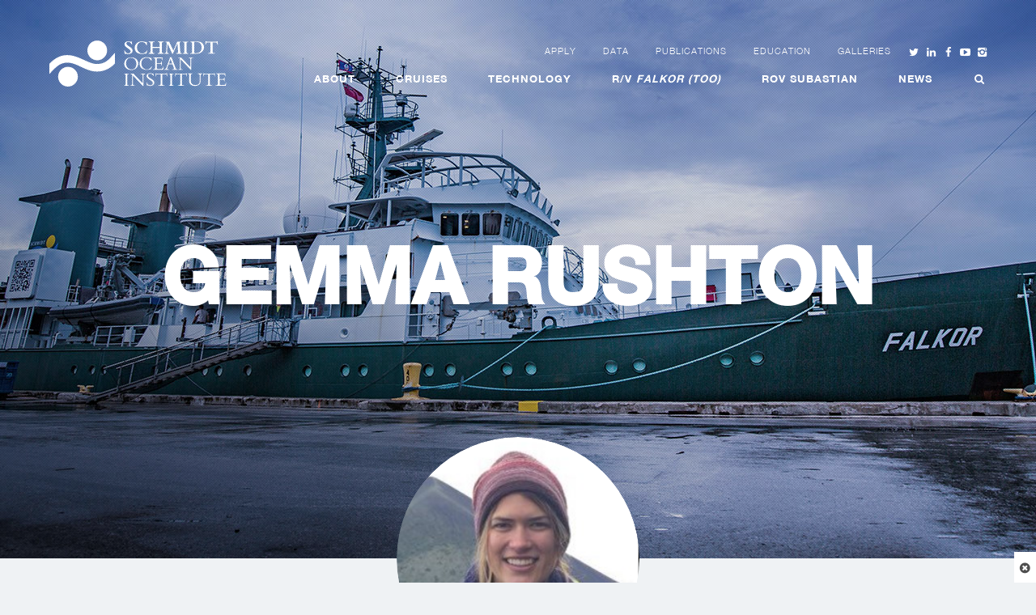

--- FILE ---
content_type: text/html; charset=UTF-8
request_url: https://schmidtocean.org/person/gemma-rushton/
body_size: 97011
content:

<!doctype html>
<html class="no-js" lang="en-US">
  <head>
	<meta charset="utf-8">
	<meta http-equiv="x-ua-compatible" content="ie=edge">
	<meta name="viewport" content="width=device-width, initial-scale=1">
	<script>var et_site_url='https://schmidtocean.org';var et_post_id='38033';function et_core_page_resource_fallback(a,b){"undefined"===typeof b&&(b=a.sheet.cssRules&&0===a.sheet.cssRules.length);b&&(a.onerror=null,a.onload=null,a.href?a.href=et_site_url+"/?et_core_page_resource="+a.id+et_post_id:a.src&&(a.src=et_site_url+"/?et_core_page_resource="+a.id+et_post_id))}
</script><meta name='robots' content='index, follow, max-image-preview:large, max-snippet:-1, max-video-preview:-1' />
	<style>img:is([sizes="auto" i], [sizes^="auto," i]) { contain-intrinsic-size: 3000px 1500px }</style>
	
	<!-- This site is optimized with the Yoast SEO plugin v25.6 - https://yoast.com/wordpress/plugins/seo/ -->
	<title>Gemma Rushton - Schmidt Ocean Institute</title>
	<link rel="canonical" href="https://schmidtocean.org/person/gemma-rushton/" />
	<meta property="og:locale" content="en_US" />
	<meta property="og:type" content="article" />
	<meta property="og:title" content="Gemma Rushton - Schmidt Ocean Institute" />
	<meta property="og:description" content="Gemma Rushton recently completed her undergraduate in Natural Environment and Wilderness through the University of Tasmania, majoring in geography and ecology.  She has an interest in nature conservation, particularly in seabird and shorebird populations and their habitat. She will be affiliated with BirdLife Australia on the Pinging in the New Year expedition." />
	<meta property="og:url" content="https://schmidtocean.org/person/gemma-rushton/" />
	<meta property="og:site_name" content="Schmidt Ocean Institute" />
	<meta property="og:image" content="https://schmidtocean.org/wp-content/uploads/GemmaRushton_headshot.jpg" />
	<meta property="og:image:width" content="249" />
	<meta property="og:image:height" content="302" />
	<meta property="og:image:type" content="image/jpeg" />
	<meta name="twitter:card" content="summary_large_image" />
	<script type="application/ld+json" class="yoast-schema-graph">{"@context":"https://schema.org","@graph":[{"@type":"WebPage","@id":"https://schmidtocean.org/person/gemma-rushton/","url":"https://schmidtocean.org/person/gemma-rushton/","name":"Gemma Rushton - Schmidt Ocean Institute","isPartOf":{"@id":"https://schmidtocean.org/#website"},"primaryImageOfPage":{"@id":"https://schmidtocean.org/person/gemma-rushton/#primaryimage"},"image":{"@id":"https://schmidtocean.org/person/gemma-rushton/#primaryimage"},"thumbnailUrl":"https://schmidtocean.org/wp-content/uploads/GemmaRushton_headshot.jpg","datePublished":"2020-12-16T18:43:42+00:00","breadcrumb":{"@id":"https://schmidtocean.org/person/gemma-rushton/#breadcrumb"},"inLanguage":"en-US","potentialAction":[{"@type":"ReadAction","target":["https://schmidtocean.org/person/gemma-rushton/"]}]},{"@type":"ImageObject","inLanguage":"en-US","@id":"https://schmidtocean.org/person/gemma-rushton/#primaryimage","url":"https://schmidtocean.org/wp-content/uploads/GemmaRushton_headshot.jpg","contentUrl":"https://schmidtocean.org/wp-content/uploads/GemmaRushton_headshot.jpg","width":249,"height":302},{"@type":"BreadcrumbList","@id":"https://schmidtocean.org/person/gemma-rushton/#breadcrumb","itemListElement":[{"@type":"ListItem","position":1,"name":"Home","item":"https://schmidtocean.org/"},{"@type":"ListItem","position":2,"name":"Gemma Rushton"}]},{"@type":"WebSite","@id":"https://schmidtocean.org/#website","url":"https://schmidtocean.org/","name":"Schmidt Ocean Institute","description":"Understanding the world&#039;s oceans using innovative technologies, intelligent observation, and open sharing of information","potentialAction":[{"@type":"SearchAction","target":{"@type":"EntryPoint","urlTemplate":"https://schmidtocean.org/?s={search_term_string}"},"query-input":{"@type":"PropertyValueSpecification","valueRequired":true,"valueName":"search_term_string"}}],"inLanguage":"en-US"}]}</script>
	<!-- / Yoast SEO plugin. -->


<link rel='dns-prefetch' href='//www.google.com' />
<link rel='dns-prefetch' href='//www.googletagmanager.com' />
<script type="text/javascript">
/* <![CDATA[ */
window._wpemojiSettings = {"baseUrl":"https:\/\/s.w.org\/images\/core\/emoji\/16.0.1\/72x72\/","ext":".png","svgUrl":"https:\/\/s.w.org\/images\/core\/emoji\/16.0.1\/svg\/","svgExt":".svg","source":{"concatemoji":"https:\/\/schmidtocean.org\/wp-includes\/js\/wp-emoji-release.min.js?ver=6.8.3"}};
/*! This file is auto-generated */
!function(s,n){var o,i,e;function c(e){try{var t={supportTests:e,timestamp:(new Date).valueOf()};sessionStorage.setItem(o,JSON.stringify(t))}catch(e){}}function p(e,t,n){e.clearRect(0,0,e.canvas.width,e.canvas.height),e.fillText(t,0,0);var t=new Uint32Array(e.getImageData(0,0,e.canvas.width,e.canvas.height).data),a=(e.clearRect(0,0,e.canvas.width,e.canvas.height),e.fillText(n,0,0),new Uint32Array(e.getImageData(0,0,e.canvas.width,e.canvas.height).data));return t.every(function(e,t){return e===a[t]})}function u(e,t){e.clearRect(0,0,e.canvas.width,e.canvas.height),e.fillText(t,0,0);for(var n=e.getImageData(16,16,1,1),a=0;a<n.data.length;a++)if(0!==n.data[a])return!1;return!0}function f(e,t,n,a){switch(t){case"flag":return n(e,"\ud83c\udff3\ufe0f\u200d\u26a7\ufe0f","\ud83c\udff3\ufe0f\u200b\u26a7\ufe0f")?!1:!n(e,"\ud83c\udde8\ud83c\uddf6","\ud83c\udde8\u200b\ud83c\uddf6")&&!n(e,"\ud83c\udff4\udb40\udc67\udb40\udc62\udb40\udc65\udb40\udc6e\udb40\udc67\udb40\udc7f","\ud83c\udff4\u200b\udb40\udc67\u200b\udb40\udc62\u200b\udb40\udc65\u200b\udb40\udc6e\u200b\udb40\udc67\u200b\udb40\udc7f");case"emoji":return!a(e,"\ud83e\udedf")}return!1}function g(e,t,n,a){var r="undefined"!=typeof WorkerGlobalScope&&self instanceof WorkerGlobalScope?new OffscreenCanvas(300,150):s.createElement("canvas"),o=r.getContext("2d",{willReadFrequently:!0}),i=(o.textBaseline="top",o.font="600 32px Arial",{});return e.forEach(function(e){i[e]=t(o,e,n,a)}),i}function t(e){var t=s.createElement("script");t.src=e,t.defer=!0,s.head.appendChild(t)}"undefined"!=typeof Promise&&(o="wpEmojiSettingsSupports",i=["flag","emoji"],n.supports={everything:!0,everythingExceptFlag:!0},e=new Promise(function(e){s.addEventListener("DOMContentLoaded",e,{once:!0})}),new Promise(function(t){var n=function(){try{var e=JSON.parse(sessionStorage.getItem(o));if("object"==typeof e&&"number"==typeof e.timestamp&&(new Date).valueOf()<e.timestamp+604800&&"object"==typeof e.supportTests)return e.supportTests}catch(e){}return null}();if(!n){if("undefined"!=typeof Worker&&"undefined"!=typeof OffscreenCanvas&&"undefined"!=typeof URL&&URL.createObjectURL&&"undefined"!=typeof Blob)try{var e="postMessage("+g.toString()+"("+[JSON.stringify(i),f.toString(),p.toString(),u.toString()].join(",")+"));",a=new Blob([e],{type:"text/javascript"}),r=new Worker(URL.createObjectURL(a),{name:"wpTestEmojiSupports"});return void(r.onmessage=function(e){c(n=e.data),r.terminate(),t(n)})}catch(e){}c(n=g(i,f,p,u))}t(n)}).then(function(e){for(var t in e)n.supports[t]=e[t],n.supports.everything=n.supports.everything&&n.supports[t],"flag"!==t&&(n.supports.everythingExceptFlag=n.supports.everythingExceptFlag&&n.supports[t]);n.supports.everythingExceptFlag=n.supports.everythingExceptFlag&&!n.supports.flag,n.DOMReady=!1,n.readyCallback=function(){n.DOMReady=!0}}).then(function(){return e}).then(function(){var e;n.supports.everything||(n.readyCallback(),(e=n.source||{}).concatemoji?t(e.concatemoji):e.wpemoji&&e.twemoji&&(t(e.twemoji),t(e.wpemoji)))}))}((window,document),window._wpemojiSettings);
/* ]]> */
</script>
<link rel='stylesheet' id='wpmf-bakery-style-css' href='https://schmidtocean.org/wp-content/plugins/wp-media-folder/assets/css/vc_style.css?ver=5.9.14' type='text/css' media='all' />
<link rel='stylesheet' id='wpmf-bakery-display-gallery-style-css' href='https://schmidtocean.org/wp-content/plugins/wp-media-folder/assets/css/display-gallery/style-display-gallery.css?ver=5.9.14' type='text/css' media='all' />
<style id='wp-emoji-styles-inline-css' type='text/css'>

	img.wp-smiley, img.emoji {
		display: inline !important;
		border: none !important;
		box-shadow: none !important;
		height: 1em !important;
		width: 1em !important;
		margin: 0 0.07em !important;
		vertical-align: -0.1em !important;
		background: none !important;
		padding: 0 !important;
	}
</style>
<link rel='stylesheet' id='wp-block-library-css' href='https://schmidtocean.org/wp-includes/css/dist/block-library/style.min.css?ver=6.8.3' type='text/css' media='all' />
<style id='classic-theme-styles-inline-css' type='text/css'>
/*! This file is auto-generated */
.wp-block-button__link{color:#fff;background-color:#32373c;border-radius:9999px;box-shadow:none;text-decoration:none;padding:calc(.667em + 2px) calc(1.333em + 2px);font-size:1.125em}.wp-block-file__button{background:#32373c;color:#fff;text-decoration:none}
</style>
<style id='global-styles-inline-css' type='text/css'>
:root{--wp--preset--aspect-ratio--square: 1;--wp--preset--aspect-ratio--4-3: 4/3;--wp--preset--aspect-ratio--3-4: 3/4;--wp--preset--aspect-ratio--3-2: 3/2;--wp--preset--aspect-ratio--2-3: 2/3;--wp--preset--aspect-ratio--16-9: 16/9;--wp--preset--aspect-ratio--9-16: 9/16;--wp--preset--color--black: #000000;--wp--preset--color--cyan-bluish-gray: #abb8c3;--wp--preset--color--white: #ffffff;--wp--preset--color--pale-pink: #f78da7;--wp--preset--color--vivid-red: #cf2e2e;--wp--preset--color--luminous-vivid-orange: #ff6900;--wp--preset--color--luminous-vivid-amber: #fcb900;--wp--preset--color--light-green-cyan: #7bdcb5;--wp--preset--color--vivid-green-cyan: #00d084;--wp--preset--color--pale-cyan-blue: #8ed1fc;--wp--preset--color--vivid-cyan-blue: #0693e3;--wp--preset--color--vivid-purple: #9b51e0;--wp--preset--gradient--vivid-cyan-blue-to-vivid-purple: linear-gradient(135deg,rgba(6,147,227,1) 0%,rgb(155,81,224) 100%);--wp--preset--gradient--light-green-cyan-to-vivid-green-cyan: linear-gradient(135deg,rgb(122,220,180) 0%,rgb(0,208,130) 100%);--wp--preset--gradient--luminous-vivid-amber-to-luminous-vivid-orange: linear-gradient(135deg,rgba(252,185,0,1) 0%,rgba(255,105,0,1) 100%);--wp--preset--gradient--luminous-vivid-orange-to-vivid-red: linear-gradient(135deg,rgba(255,105,0,1) 0%,rgb(207,46,46) 100%);--wp--preset--gradient--very-light-gray-to-cyan-bluish-gray: linear-gradient(135deg,rgb(238,238,238) 0%,rgb(169,184,195) 100%);--wp--preset--gradient--cool-to-warm-spectrum: linear-gradient(135deg,rgb(74,234,220) 0%,rgb(151,120,209) 20%,rgb(207,42,186) 40%,rgb(238,44,130) 60%,rgb(251,105,98) 80%,rgb(254,248,76) 100%);--wp--preset--gradient--blush-light-purple: linear-gradient(135deg,rgb(255,206,236) 0%,rgb(152,150,240) 100%);--wp--preset--gradient--blush-bordeaux: linear-gradient(135deg,rgb(254,205,165) 0%,rgb(254,45,45) 50%,rgb(107,0,62) 100%);--wp--preset--gradient--luminous-dusk: linear-gradient(135deg,rgb(255,203,112) 0%,rgb(199,81,192) 50%,rgb(65,88,208) 100%);--wp--preset--gradient--pale-ocean: linear-gradient(135deg,rgb(255,245,203) 0%,rgb(182,227,212) 50%,rgb(51,167,181) 100%);--wp--preset--gradient--electric-grass: linear-gradient(135deg,rgb(202,248,128) 0%,rgb(113,206,126) 100%);--wp--preset--gradient--midnight: linear-gradient(135deg,rgb(2,3,129) 0%,rgb(40,116,252) 100%);--wp--preset--font-size--small: 13px;--wp--preset--font-size--medium: 20px;--wp--preset--font-size--large: 36px;--wp--preset--font-size--x-large: 42px;--wp--preset--spacing--20: 0.44rem;--wp--preset--spacing--30: 0.67rem;--wp--preset--spacing--40: 1rem;--wp--preset--spacing--50: 1.5rem;--wp--preset--spacing--60: 2.25rem;--wp--preset--spacing--70: 3.38rem;--wp--preset--spacing--80: 5.06rem;--wp--preset--shadow--natural: 6px 6px 9px rgba(0, 0, 0, 0.2);--wp--preset--shadow--deep: 12px 12px 50px rgba(0, 0, 0, 0.4);--wp--preset--shadow--sharp: 6px 6px 0px rgba(0, 0, 0, 0.2);--wp--preset--shadow--outlined: 6px 6px 0px -3px rgba(255, 255, 255, 1), 6px 6px rgba(0, 0, 0, 1);--wp--preset--shadow--crisp: 6px 6px 0px rgba(0, 0, 0, 1);}:where(.is-layout-flex){gap: 0.5em;}:where(.is-layout-grid){gap: 0.5em;}body .is-layout-flex{display: flex;}.is-layout-flex{flex-wrap: wrap;align-items: center;}.is-layout-flex > :is(*, div){margin: 0;}body .is-layout-grid{display: grid;}.is-layout-grid > :is(*, div){margin: 0;}:where(.wp-block-columns.is-layout-flex){gap: 2em;}:where(.wp-block-columns.is-layout-grid){gap: 2em;}:where(.wp-block-post-template.is-layout-flex){gap: 1.25em;}:where(.wp-block-post-template.is-layout-grid){gap: 1.25em;}.has-black-color{color: var(--wp--preset--color--black) !important;}.has-cyan-bluish-gray-color{color: var(--wp--preset--color--cyan-bluish-gray) !important;}.has-white-color{color: var(--wp--preset--color--white) !important;}.has-pale-pink-color{color: var(--wp--preset--color--pale-pink) !important;}.has-vivid-red-color{color: var(--wp--preset--color--vivid-red) !important;}.has-luminous-vivid-orange-color{color: var(--wp--preset--color--luminous-vivid-orange) !important;}.has-luminous-vivid-amber-color{color: var(--wp--preset--color--luminous-vivid-amber) !important;}.has-light-green-cyan-color{color: var(--wp--preset--color--light-green-cyan) !important;}.has-vivid-green-cyan-color{color: var(--wp--preset--color--vivid-green-cyan) !important;}.has-pale-cyan-blue-color{color: var(--wp--preset--color--pale-cyan-blue) !important;}.has-vivid-cyan-blue-color{color: var(--wp--preset--color--vivid-cyan-blue) !important;}.has-vivid-purple-color{color: var(--wp--preset--color--vivid-purple) !important;}.has-black-background-color{background-color: var(--wp--preset--color--black) !important;}.has-cyan-bluish-gray-background-color{background-color: var(--wp--preset--color--cyan-bluish-gray) !important;}.has-white-background-color{background-color: var(--wp--preset--color--white) !important;}.has-pale-pink-background-color{background-color: var(--wp--preset--color--pale-pink) !important;}.has-vivid-red-background-color{background-color: var(--wp--preset--color--vivid-red) !important;}.has-luminous-vivid-orange-background-color{background-color: var(--wp--preset--color--luminous-vivid-orange) !important;}.has-luminous-vivid-amber-background-color{background-color: var(--wp--preset--color--luminous-vivid-amber) !important;}.has-light-green-cyan-background-color{background-color: var(--wp--preset--color--light-green-cyan) !important;}.has-vivid-green-cyan-background-color{background-color: var(--wp--preset--color--vivid-green-cyan) !important;}.has-pale-cyan-blue-background-color{background-color: var(--wp--preset--color--pale-cyan-blue) !important;}.has-vivid-cyan-blue-background-color{background-color: var(--wp--preset--color--vivid-cyan-blue) !important;}.has-vivid-purple-background-color{background-color: var(--wp--preset--color--vivid-purple) !important;}.has-black-border-color{border-color: var(--wp--preset--color--black) !important;}.has-cyan-bluish-gray-border-color{border-color: var(--wp--preset--color--cyan-bluish-gray) !important;}.has-white-border-color{border-color: var(--wp--preset--color--white) !important;}.has-pale-pink-border-color{border-color: var(--wp--preset--color--pale-pink) !important;}.has-vivid-red-border-color{border-color: var(--wp--preset--color--vivid-red) !important;}.has-luminous-vivid-orange-border-color{border-color: var(--wp--preset--color--luminous-vivid-orange) !important;}.has-luminous-vivid-amber-border-color{border-color: var(--wp--preset--color--luminous-vivid-amber) !important;}.has-light-green-cyan-border-color{border-color: var(--wp--preset--color--light-green-cyan) !important;}.has-vivid-green-cyan-border-color{border-color: var(--wp--preset--color--vivid-green-cyan) !important;}.has-pale-cyan-blue-border-color{border-color: var(--wp--preset--color--pale-cyan-blue) !important;}.has-vivid-cyan-blue-border-color{border-color: var(--wp--preset--color--vivid-cyan-blue) !important;}.has-vivid-purple-border-color{border-color: var(--wp--preset--color--vivid-purple) !important;}.has-vivid-cyan-blue-to-vivid-purple-gradient-background{background: var(--wp--preset--gradient--vivid-cyan-blue-to-vivid-purple) !important;}.has-light-green-cyan-to-vivid-green-cyan-gradient-background{background: var(--wp--preset--gradient--light-green-cyan-to-vivid-green-cyan) !important;}.has-luminous-vivid-amber-to-luminous-vivid-orange-gradient-background{background: var(--wp--preset--gradient--luminous-vivid-amber-to-luminous-vivid-orange) !important;}.has-luminous-vivid-orange-to-vivid-red-gradient-background{background: var(--wp--preset--gradient--luminous-vivid-orange-to-vivid-red) !important;}.has-very-light-gray-to-cyan-bluish-gray-gradient-background{background: var(--wp--preset--gradient--very-light-gray-to-cyan-bluish-gray) !important;}.has-cool-to-warm-spectrum-gradient-background{background: var(--wp--preset--gradient--cool-to-warm-spectrum) !important;}.has-blush-light-purple-gradient-background{background: var(--wp--preset--gradient--blush-light-purple) !important;}.has-blush-bordeaux-gradient-background{background: var(--wp--preset--gradient--blush-bordeaux) !important;}.has-luminous-dusk-gradient-background{background: var(--wp--preset--gradient--luminous-dusk) !important;}.has-pale-ocean-gradient-background{background: var(--wp--preset--gradient--pale-ocean) !important;}.has-electric-grass-gradient-background{background: var(--wp--preset--gradient--electric-grass) !important;}.has-midnight-gradient-background{background: var(--wp--preset--gradient--midnight) !important;}.has-small-font-size{font-size: var(--wp--preset--font-size--small) !important;}.has-medium-font-size{font-size: var(--wp--preset--font-size--medium) !important;}.has-large-font-size{font-size: var(--wp--preset--font-size--large) !important;}.has-x-large-font-size{font-size: var(--wp--preset--font-size--x-large) !important;}
:where(.wp-block-post-template.is-layout-flex){gap: 1.25em;}:where(.wp-block-post-template.is-layout-grid){gap: 1.25em;}
:where(.wp-block-columns.is-layout-flex){gap: 2em;}:where(.wp-block-columns.is-layout-grid){gap: 2em;}
:root :where(.wp-block-pullquote){font-size: 1.5em;line-height: 1.6;}
</style>
<link rel='stylesheet' id='rotatingtweets-css' href='https://schmidtocean.org/wp-content/plugins/rotatingtweets/css/style.css?ver=6.8.3' type='text/css' media='all' />
<link rel='stylesheet' id='sf_styles-css' href='https://schmidtocean.org/wp-content/plugins/superfly-menu/css/superfly-menu.css?ver=6.8.3' type='text/css' media='all' />
<link rel='stylesheet' id='leaflet-css' href='https://schmidtocean.org/wp-content/plugins/visceral-cruise-maps-vc-extension/assets/vendor/leaflet/leaflet.css?ver=6.8.3' type='text/css' media='all' />
<link rel='stylesheet' id='leaflet-fullscreen-css' href='https://schmidtocean.org/wp-content/plugins/visceral-cruise-maps-vc-extension/assets/vendor/leaflet/leaflet.fullscreen.css?ver=1.0.1' type='text/css' media='all' />
<link rel='stylesheet' id='easy-button-css' href='https://schmidtocean.org/wp-content/plugins/visceral-cruise-maps-vc-extension/assets/vendor/leaflet/easy-button.css?ver=6.8.3' type='text/css' media='all' />
<link rel='stylesheet' id='vc_extend_style-css' href='https://schmidtocean.org/wp-content/plugins/visceral-cruise-maps-vc-extension/assets/styles/vc_extend.css?ver=6.8.3' type='text/css' media='all' />
<link rel='stylesheet' id='et_monarch-css-css' href='https://schmidtocean.org/wp-content/plugins/monarch/css/style.css?ver=1.4.14' type='text/css' media='all' />
<link rel='stylesheet' id='searchwp-forms-css' href='https://schmidtocean.org/wp-content/plugins/searchwp/assets/css/frontend/search-forms.min.css?ver=4.5.1' type='text/css' media='all' />
<link rel='stylesheet' id='bsf-Defaults-css' href='https://schmidtocean.org/wp-content/uploads/smile_fonts/Defaults/Defaults.css?ver=3.21.2' type='text/css' media='all' />
<link rel='stylesheet' id='sage_css-css' href='https://schmidtocean.org/wp-content/themes/soi/dist/styles/main.css?ver=1617310541' type='text/css' media='all' />
<script type="text/javascript" src="https://schmidtocean.org/wp-includes/js/jquery/jquery.min.js?ver=3.7.1" id="jquery-core-js"></script>
<script type="text/javascript" src="https://schmidtocean.org/wp-includes/js/jquery/jquery-migrate.min.js?ver=3.4.1" id="jquery-migrate-js"></script>
<script type="text/javascript" id="sf_main-js-extra">
/* <![CDATA[ */
var SF_Opts = {"social":[],"search":"hidden","blur":"none","fade":"no","test_mode":"","hide_def":"","mob_nav":"","sidebar_style":"slide","sub_animation_type":"nopush","alt_menu":"","sidebar_pos":"right","width_panel_1":"275","width_panel_2":"250","width_panel_3":"250","width_panel_4":"200","base_color":"#ffffff","opening_type":"click","sub_type":"","sub_opening_type":"hover","label":"none","label_top":"0px","label_size":"1x","label_vis":"visible","item_padding":"12","bg":"none","path":"https:\/\/schmidtocean.org\/wp-content\/plugins\/superfly-menu\/img\/","menu":"124","togglers":"","subMenuSupport":"yes","subMenuSelector":"sub-menu, children","activeClassSelector":"current-menu-item","allowedTags":"DIV, NAV, UL, OL, LI, A, P, H1, H2, H3, H4, SPAN","menuData":[],"siteBase":"https:\/\/schmidtocean.org","plugin_ver":"2.1.11"};
/* ]]> */
</script>
<script type="text/javascript" src="https://schmidtocean.org/wp-content/plugins/superfly-menu/js/superfly-menu.min.js?ver=6.8.3" id="sf_main-js"></script>

<!-- Google tag (gtag.js) snippet added by Site Kit -->
<!-- Google Analytics snippet added by Site Kit -->
<script type="text/javascript" src="https://www.googletagmanager.com/gtag/js?id=G-ERTHMRGPNW" id="google_gtagjs-js" async></script>
<script type="text/javascript" id="google_gtagjs-js-after">
/* <![CDATA[ */
window.dataLayer = window.dataLayer || [];function gtag(){dataLayer.push(arguments);}
gtag("set","linker",{"domains":["schmidtocean.org"]});
gtag("js", new Date());
gtag("set", "developer_id.dZTNiMT", true);
gtag("config", "G-ERTHMRGPNW");
/* ]]> */
</script>
<script type="text/javascript" id="sage_js-js-extra">
/* <![CDATA[ */
var jsData = {"templateUrl":"https:\/\/schmidtocean.org\/wp-content\/themes\/soi"};
/* ]]> */
</script>
<script type="text/javascript" src="https://schmidtocean.org/wp-content/themes/soi/dist/scripts/main.js?ver=1600901783" id="sage_js-js"></script>
<script></script><link rel="https://api.w.org/" href="https://schmidtocean.org/wp-json/" /><link rel="EditURI" type="application/rsd+xml" title="RSD" href="https://schmidtocean.org/xmlrpc.php?rsd" />
<meta name="generator" content="WordPress 6.8.3" />
<link rel='shortlink' href='https://schmidtocean.org/?p=38033' />
<link rel="alternate" title="oEmbed (JSON)" type="application/json+oembed" href="https://schmidtocean.org/wp-json/oembed/1.0/embed?url=https%3A%2F%2Fschmidtocean.org%2Fperson%2Fgemma-rushton%2F" />
<link rel="alternate" title="oEmbed (XML)" type="text/xml+oembed" href="https://schmidtocean.org/wp-json/oembed/1.0/embed?url=https%3A%2F%2Fschmidtocean.org%2Fperson%2Fgemma-rushton%2F&#038;format=xml" />
<meta name="generator" content="Site Kit by Google 1.158.0" /><!-- Stream WordPress user activity plugin v4.1.1 -->
<style id="superfly-dynamic-styles">

	#sf-sidebar.sf-vertical-nav .sf-has-child-menu .sf-sm-indicator i:after {
		content: '\e610';
		-webkit-transition: all 0.3s cubic-bezier(0.215, 0.061, 0.355, 1);
		-moz-transition: all 0.3s cubic-bezier(0.215, 0.061, 0.355, 1);
		-o-transition: all 0.3s cubic-bezier(0.215, 0.061, 0.355, 1);
		transition: all 0.3s cubic-bezier(0.215, 0.061, 0.355, 1);
		-webkit-backface-visibility: hidden;
		display: inline-block;
	}

	.sf-vertical-nav .sf-submenu-visible > a .sf-sm-indicator i:after {
		-webkit-transform: rotate(180deg);
		-moz-transform: rotate(180deg);
		-ms-transform: rotate(180deg);
		-o-transform: rotate(180deg);
		transform: rotate(180deg);
	}

	#sf-mob-navbar .sf-navicon-button:after {
		/*width: 30px;*/
	}

	.sf-pos-right .sf-vertical-nav .sf-has-child-menu > a:before {
		display: none;
	}

	#sf-sidebar.sf-vertical-nav .sf-menu .sf-sm-indicator {
		background: rgba(255,255,255,0.085);
	}

	.sf-pos-right #sf-sidebar.sf-vertical-nav .sf-menu li a {
		padding-left: 10px !important;
	}

	.sf-pos-right #sf-sidebar.sf-vertical-nav .sf-sm-indicator {
		left: auto;
		right: 0;
	}

#sf-sidebar.sf-compact  .sf-va-middle {
	display: block;
	height: auto;
	margin-top: 0px;
}

#sf-sidebar.sf-compact .sf-nav,
.sf-mobile #sf-sidebar .sf-nav,
#sf-sidebar.sf-compact .sf-logo,
.sf-mobile #sf-sidebar .sf-logo,
#sf-sidebar.sf-compact-footer .sf-social,
.sf-mobile #sf-sidebar .sf-social {
	position: static;
	display: block;
}

#sf-sidebar.sf-compact .sf-logo {
	margin-top: 30px;
	margin-bottom: 30px;
}

.sf-mobile #sf-sidebar.sf-compact-header .sf-logo img {
	max-height: 75px;
}

#sf-sidebar.sf-compact .sf-nav {
	min-height: 0px;
	height: auto;
	max-height: none;
	margin-top: 0px;
}

#sf-sidebar.sf-compact-footer .sf-social {
	margin-top: 30px;
	margin-bottom: 30px;
	position: relative;
}

#sf-sidebar.sf-compact .sf-sidebar-bg {
	min-height: 150%;
}

#sf-sidebar.sf-compact  input[type=search] {
	font-size: 16px;
}
/*}*/

#sf-sidebar .sf-sidebar-bg, #sf-sidebar .sf-social {
	background-color: #ffffff !important;
}


#sf-sidebar, .sf-sidebar-bg, #sf-sidebar .sf-nav, #sf-sidebar .sf-logo, #sf-sidebar .sf-social {
	width: 275px;
}





#sf-sidebar:after {
	display: none !important;
}

#sf-sidebar .search-form {
	display: none !important;
}



#sf-sidebar,
.sf-sidebar-slide.sf-pos-right.sf-body-pushed #sf-mob-navbar {
	-webkit-transform: translate(-275px,0);
	-moz-transform: translate(-275px,0);
	-ms-transform: translate(-275px,0);
	-o-transform: translate(-275px,0);
	transform: translate(-275px,0);
	-webkit-transform: translate3d(-275px,0,0);
	-moz-transform: translate3d(-275px,0,0);
	-ms-transform: translate3d(-275px,0,0);
	-o-transform: translate3d(-275px,0,0);
	transform: translate3d(-275px,0,0);
}

.sf-pos-right #sf-sidebar, .sf-sidebar-slide.sf-body-pushed #sf-mob-navbar {
	-webkit-transform: translate(275px,0);
	-moz-transform: translate(275px,0);
	-ms-transform: translate(275px,0);
	-o-transform: translate(275px,0);
	transform: translate(275px,0);
	-webkit-transform: translate3d(275px,0,0);
	-moz-transform: translate3d(275px,0,0);
	-ms-transform: translate3d(275px,0,0);
	-o-transform: translate3d(275px,0,0);
	transform: translate3d(275px,0,0);
}

.sf-pos-left #sf-sidebar .sf-view-level-1 {
	left: 275px;
	width: 250px;
	-webkit-transform: translate(-250px,0);
	-moz-transform: translate(-250px,0);
	-ms-transform: translate(-250px,0);
	-o-transform: translate(-250px,0);
	transform: translate(-250px,0);
	-webkit-transform: translate3d(-250px,0,0);
	-moz-transform: translate3d(-250px,0,0);
	-ms-transform: translate3d(-250px,0,0);
	-o-transform: translate3d(-250px,0,0);
	transform: translate3d(-250px,0,0);
}

.sf-pos-right #sf-sidebar .sf-view-level-1 {
	left: auto;
	right: 275px;
	width: 250px;
	-webkit-transform: translate(250px,0);
	-moz-transform: translate(250px,0);
	-ms-transform: translate(250px,0);
	-o-transform: translate(250px,0);
	transform: translate(250px,0);
	-webkit-transform: translate3d(250px,0,0);
	-moz-transform: translate3d(250px,0,0);
	-ms-transform: translate3d(250px,0,0);
	-o-transform: translate3d(250px,0,0);
	transform: translate3d(250px,0,0);
}

.sf-pos-left #sf-sidebar .sf-view-level-2 {
	left: 525px;
	width: 250px;
	-webkit-transform: translate(-775px,0);
	-moz-transform: translate(-775px,0);
	-ms-transform: translate(-775px,0);
	-o-transform: translate(-775px,0);
	transform: translate(-775px,0);
	-webkit-transform: translate3d(-775px,0,0);
	-moz-transform: translate3d(-775px,0,0);
	-ms-transform: translate3d(-775px,0,0);
	-o-transform: translate3d(-775px,0,0);
	transform: translate3d(-775px,0,0);
}

.sf-pos-right #sf-sidebar .sf-view-level-2
{
	left: auto;
	right: 525px;
	width: 250px;
	-webkit-transform: translate(775px,0);
	-moz-transform: translate(775px,0);
	-ms-transform: translate(775px,0);
	-o-transform: translate(775px,0);
	transform: translate(775px,0);
	-webkit-transform: translate3d(775px,0,0);
	-moz-transform: translate3d(775px,0,0);
	-ms-transform: translate3d(775px,0,0);
	-o-transform: translate3d(775px,0,0);
	transform: translate3d(775px,0,0);
}

.sf-pos-left #sf-sidebar .sf-view-level-3 {
	left: 775px;
	width: 200px;
	-webkit-transform: translate(-775px,0);
	-moz-transform: translate(-775px,0);
	-ms-transform: translate(-775px,0);
	-o-transform: translate(-775px,0);
	transform: translate(-775px,0);
	-webkit-transform: translate3d(-775px,0,0);
	-moz-transform: translate3d(-775px,0,0);
	-ms-transform: translate3d(-775px,0,0);
	-o-transform: translate3d(-775px,0,0);
	transform: translate3d(-775px,0,0);
}

.sf-pos-right #sf-sidebar .sf-view-level-3 {
	left: auto;
	right: 775px;
	width: 200px;
	-webkit-transform: translate(775px,0);
	-moz-transform: translate(775px,0);
	-ms-transform: translate(775px,0);
	-o-transform: translate(775px,0);
	transform: translate(775px,0);
	-webkit-transform: translate3d(775px,0,0);
	-moz-transform: translate3d(775px,0,0);
	-ms-transform: translate3d(775px,0,0);
	-o-transform: translate3d(775px,0,0);
	transform: translate3d(775px,0,0);
}

.sf-view-pushed-1 #sf-sidebar .sf-view-level-2 {
	-webkit-transform: translate(-250px,0);
	-moz-transform: translate(-250px,0);
	-ms-transform: translate(-250px,0);
	-o-transform: translate(-250px,0);
	transform: translate(-250px,0);
	-webkit-transform: translate3d(-250px,0,0);
	-moz-transform: translate3d(-250px,0,0);
	-ms-transform: translate3d(-250px,0,0);
	-o-transform: translate3d(-250px,0,0);
	transform: translate3d(-250px,0,0);
}

.sf-pos-right.sf-view-pushed-1 #sf-sidebar .sf-view-level-2 {
	-webkit-transform: translate(250px,0);
	-moz-transform: translate(250px,0);
	-ms-transform: translate(250px,0);
	-o-transform: translate(250px,0);
	transform: translate(250px,0);
	-webkit-transform: translate3d(250px,0,0);
	-moz-transform: translate3d(250px,0,0);
	-ms-transform: translate3d(250px,0,0);
	-o-transform: translate3d(250px,0,0);
	transform: translate3d(250px,0,0);
}

.sf-view-pushed-2 #sf-sidebar .sf-view-level-3 {
	-webkit-transform: translate(-200px,0);
	-moz-transform: translate(-200px,0);
	-ms-transform: translate(-200px,0);
	-o-transform: translate(-200px,0);
	transform: translate(-200px,0);
	-webkit-transform: translate3d(-200px,0,0);
	-moz-transform: translate3d(-200px,0,0);
	-ms-transform: translate3d(-200px,0,0);
	-o-transform: translate3d(-200px,0,0);
	transform: translate3d(-200px,0,0);
}

.sf-pos-right.sf-view-pushed-2 #sf-sidebar .sf-view-level-3 {
	-webkit-transform: translate(200px,0);
	-moz-transform: translate(200px,0);
	-ms-transform: translate(200px,0);
	-o-transform: translate(200px,0);
	transform: translate(200px,0);
	-webkit-transform: translate3d(200px,0,0);
	-moz-transform: translate3d(200px,0,0);
	-ms-transform: translate3d(200px,0,0);
	-o-transform: translate3d(200px,0,0);
	transform: translate3d(200px,0,0);
}

#sf-sidebar .sf-view-level-1, #sf-sidebar ul.sf-menu-level-1 {
	background: #453e5b;
}



#sf-sidebar .sf-view-level-2, #sf-sidebar ul.sf-menu-level-2 {
	background: #36939e;
}

#sf-sidebar .sf-view-level-3, #sf-sidebar ul.sf-menu-level-3 {
	background: #9e466b;
}

#sf-sidebar .sf-menu-level-0 li, #sf-sidebar .sf-menu-level-0 li a, .sf-title h3 {
	color: #1e1e1e;
}

#sf-sidebar .sf-menu li a, #sf-sidebar .sf-search-form {
	padding: 12px 0;
	text-transform: uppercase;
}

#sf-sidebar .sf-search-form span {
	top: 12px;
}

#sf-sidebar {
	font-family: inherit;
}

#sf-sidebar .sf-sm-indicator {
	line-height: 12px;
}

#sf-sidebar .sf-search-form input {
	font-size: 12px;
}

#sf-sidebar .sf-menu li a {
	font-family: inherit;
	font-weight: bold;
	font-size: 12px;
	text-align: center;
	/*-webkit-text-stroke: 1px rgba(0,0,0,0.1);*/
	/*-moz-text-stroke: 1px rgba(238, 238, 238, 0.9);*/
	/*-ms-text-stroke: 1px rgba(0,0,0,0.1);*/
	/*text-stroke: 1px rgba(0,0,0,0.1);*/
	-moz-font-smoothing: antialiased;
	-webkit-font-smoothing: antialiased;
	font-smoothing: antialiased;
	text-rendering: optimizeLegibility;
}
	.sf-has-child-menu > a {
		padding-right: 0 !important;
	}
#sf-sidebar .sf-rollback a {
	font-family: inherit;
}

#sf-sidebar .sf-menu-level-0 li > a i, .sf-title h2 {
	color: #aaaaaa;
}#sf-sidebar .sf-menu-level-1 li > a i {
	 color: #aaaaaa;
 }#sf-sidebar .sf-menu-level-2 li > a i {
	  color: #aaaaaa;
  }#sf-sidebar .sf-menu-level-3 li > a i {
	   color: #aaaaaa;
   }

#sf-sidebar .sf-view-level-1 li a,
#sf-sidebar .sf-menu-level-1 li a{
	color: #ffffff;
	border-color: #ffffff;
}

#sf-sidebar:after {
	background-color: #ffffff;
}

#sf-sidebar .sf-view-level-2 li a,
#sf-sidebar .sf-menu-level-2 li a{
	color: #ffffff;
	border-color: #ffffff;
}

#sf-sidebar .sf-view-level-3 li a,
#sf-sidebar .sf-menu-level-3 li a {
	color: #ffffff;
	border-color: #ffffff;
}

#sf-sidebar .sf-navicon-button {
	top: 0px;
}

.sf-mobile #sf-sidebar .sf-navicon-button {
	top: 0px;
}

.sf-body-pushed #sf-overlay, body[class*="sf-view-pushed"] #sf-overlay {
	opacity: 0.2;
}
.sf-body-pushed #sf-overlay:hover, body[class*="sf-view-pushed"] #sf-overlay:hover {
	cursor: url("https://schmidtocean.org/wp-content/plugins/superfly-menu/img/close.png") 16 16,pointer;
}



#sf-sidebar .sf-menu li:after {
	content: '';
	display: block;
	width: 100%;
	box-sizing: border-box;
	position: absolute;
	bottom: 0px;
	left: 0;
	right: 0;
	height: 1px;
	background: rgba(255, 255, 255, 0.08);
	margin: 0 auto;
}

#sf-sidebar .sf-menu li:last-child:after {
	display: none;
}


#sf-sidebar .sf-navicon,
#sf-sidebar .sf-navicon:after,
#sf-sidebar .sf-navicon:before,
#sf-sidebar .sf-label-metro .sf-navicon-button,
#sf-mob-navbar {
	background-color: #ffffff;
}

#sf-sidebar .sf-label-square .sf-navicon-button,
#sf-sidebar .sf-label-rsquare .sf-navicon-button,
#sf-sidebar .sf-label-circle .sf-navicon-button {
	color: #ffffff;
}


#sf-sidebar [class*="sf-icon-"] {
	color: #aaaaaa;
}

#sf-sidebar .sf-social li {
	border-color: #aaaaaa;
}

body #sf-sidebar .sf-social li:hover {
	background-color: #aaaaaa;
	color: #ffffff;
}

#sf-sidebar .sf-search-form {
	background-color: rgba(255, 255, 255, 0.05);
}

@font-face {
	font-family: 'sf-icomoon';
	src:url('https://schmidtocean.org/wp-content/plugins/superfly-menu/img/fonts/icomoon.eot?wehgh4');
	src: url('https://schmidtocean.org/wp-content/plugins/superfly-menu/img/fonts/icomoon.svg?wehgh4#icomoon') format('svg'),
	url('https://schmidtocean.org/wp-content/plugins/superfly-menu/img/fonts/icomoon.eot?#iefixwehgh4') format('embedded-opentype'),
	url('https://schmidtocean.org/wp-content/plugins/superfly-menu/img/fonts/icomoon.woff?wehgh4') format('woff'),
	url('https://schmidtocean.org/wp-content/plugins/superfly-menu/img/fonts/icomoon.ttf?wehgh4') format('truetype');
	font-weight: normal;
	font-style: normal;
}

@font-face {
	font-family: 'FontAwesome';
	src:url('https://schmidtocean.org/wp-content/plugins/superfly-menu/img/fonts/fontawesome-webfont.eot?wehgh4');
	src: url('https://schmidtocean.org/wp-content/plugins/superfly-menu/img/fonts/fontawesome-webfont.svg?wehgh4#icomoon') format('svg'),
	url('https://schmidtocean.org/wp-content/plugins/superfly-menu/img/fonts/fontawesome-webfont.eot?#iefixwehgh4') format('embedded-opentype'),
	url('https://schmidtocean.org/wp-content/plugins/superfly-menu/img/fonts/fontawesome-webfont.woff?wehgh4') format('woff'),
	url('https://schmidtocean.org/wp-content/plugins/superfly-menu/img/fonts/fontawesome-webfont.ttf?wehgh4') format('truetype');
	font-weight: normal;
	font-style: normal;
}

#sf-sidebar span[class*='fa-']:before{
	font-family: 'FontAwesome';
	line-height: normal;
	position: absolute;
	top: 0 !important;
	bottom: 0;
	left: -20px;
}

#sf-sidebar span[class*='fa-'] {
	display: inline-block;
	position: relative;
	margin-left: 20px;
}

.fa-glass:before{content:"\f000"}.fa-music:before{content:"\f001"}.fa-search:before{content:"\f002"}.fa-envelope-o:before{content:"\f003"}.fa-heart:before{content:"\f004"}.fa-star:before{content:"\f005"}.fa-star-o:before{content:"\f006"}.fa-user:before{content:"\f007"}.fa-film:before{content:"\f008"}.fa-th-large:before{content:"\f009"}.fa-th:before{content:"\f00a"}.fa-th-list:before{content:"\f00b"}.fa-check:before{content:"\f00c"}.fa-remove:before,.fa-close:before,.fa-times:before{content:"\f00d"}.fa-search-plus:before{content:"\f00e"}.fa-search-minus:before{content:"\f010"}.fa-power-off:before{content:"\f011"}.fa-signal:before{content:"\f012"}.fa-gear:before,.fa-cog:before{content:"\f013"}.fa-trash-o:before{content:"\f014"}.fa-home:before{content:"\f015"}.fa-file-o:before{content:"\f016"}.fa-clock-o:before{content:"\f017"}.fa-road:before{content:"\f018"}.fa-download:before{content:"\f019"}.fa-arrow-circle-o-down:before{content:"\f01a"}.fa-arrow-circle-o-up:before{content:"\f01b"}.fa-inbox:before{content:"\f01c"}.fa-play-circle-o:before{content:"\f01d"}.fa-rotate-right:before,.fa-repeat:before{content:"\f01e"}.fa-refresh:before{content:"\f021"}.fa-list-alt:before{content:"\f022"}.fa-lock:before{content:"\f023"}.fa-flag:before{content:"\f024"}.fa-headphones:before{content:"\f025"}.fa-volume-off:before{content:"\f026"}.fa-volume-down:before{content:"\f027"}.fa-volume-up:before{content:"\f028"}.fa-qrcode:before{content:"\f029"}.fa-barcode:before{content:"\f02a"}.fa-tag:before{content:"\f02b"}.fa-tags:before{content:"\f02c"}.fa-book:before{content:"\f02d"}.fa-bookmark:before{content:"\f02e"}.fa-print:before{content:"\f02f"}.fa-camera:before{content:"\f030"}.fa-font:before{content:"\f031"}.fa-bold:before{content:"\f032"}.fa-italic:before{content:"\f033"}.fa-text-height:before{content:"\f034"}.fa-text-width:before{content:"\f035"}.fa-align-left:before{content:"\f036"}.fa-align-center:before{content:"\f037"}.fa-align-right:before{content:"\f038"}.fa-align-justify:before{content:"\f039"}.fa-list:before{content:"\f03a"}.fa-dedent:before,.fa-outdent:before{content:"\f03b"}.fa-indent:before{content:"\f03c"}.fa-video-camera:before{content:"\f03d"}.fa-photo:before,.fa-image:before,.fa-picture-o:before{content:"\f03e"}.fa-pencil:before{content:"\f040"}.fa-map-marker:before{content:"\f041"}.fa-adjust:before{content:"\f042"}.fa-tint:before{content:"\f043"}.fa-edit:before,.fa-pencil-square-o:before{content:"\f044"}.fa-share-square-o:before{content:"\f045"}.fa-check-square-o:before{content:"\f046"}.fa-arrows:before{content:"\f047"}.fa-step-backward:before{content:"\f048"}.fa-fast-backward:before{content:"\f049"}.fa-backward:before{content:"\f04a"}.fa-play:before{content:"\f04b"}.fa-pause:before{content:"\f04c"}.fa-stop:before{content:"\f04d"}.fa-forward:before{content:"\f04e"}.fa-fast-forward:before{content:"\f050"}.fa-step-forward:before{content:"\f051"}.fa-eject:before{content:"\f052"}.fa-chevron-left:before{content:"\f053"}.fa-chevron-right:before{content:"\f054"}.fa-plus-circle:before{content:"\f055"}.fa-minus-circle:before{content:"\f056"}.fa-times-circle:before{content:"\f057"}.fa-check-circle:before{content:"\f058"}.fa-question-circle:before{content:"\f059"}.fa-info-circle:before{content:"\f05a"}.fa-crosshairs:before{content:"\f05b"}.fa-times-circle-o:before{content:"\f05c"}.fa-check-circle-o:before{content:"\f05d"}.fa-ban:before{content:"\f05e"}.fa-arrow-left:before{content:"\f060"}.fa-arrow-right:before{content:"\f061"}.fa-arrow-up:before{content:"\f062"}.fa-arrow-down:before{content:"\f063"}.fa-mail-forward:before,.fa-share:before{content:"\f064"}.fa-expand:before{content:"\f065"}.fa-compress:before{content:"\f066"}.fa-plus:before{content:"\f067"}.fa-minus:before{content:"\f068"}.fa-asterisk:before{content:"\f069"}.fa-exclamation-circle:before{content:"\f06a"}.fa-gift:before{content:"\f06b"}.fa-leaf:before{content:"\f06c"}.fa-fire:before{content:"\f06d"}.fa-eye:before{content:"\f06e"}.fa-eye-slash:before{content:"\f070"}.fa-warning:before,.fa-exclamation-triangle:before{content:"\f071"}.fa-plane:before{content:"\f072"}.fa-calendar:before{content:"\f073"}.fa-random:before{content:"\f074"}.fa-comment:before{content:"\f075"}.fa-magnet:before{content:"\f076"}.fa-chevron-up:before{content:"\f077"}.fa-chevron-down:before{content:"\f078"}.fa-retweet:before{content:"\f079"}.fa-shopping-cart:before{content:"\f07a"}.fa-folder:before{content:"\f07b"}.fa-folder-open:before{content:"\f07c"}.fa-arrows-v:before{content:"\f07d"}.fa-arrows-h:before{content:"\f07e"}.fa-bar-chart-o:before,.fa-bar-chart:before{content:"\f080"}.fa-twitter-square:before{content:"\f081"}.fa-facebook-square:before{content:"\f082"}.fa-camera-retro:before{content:"\f083"}.fa-key:before{content:"\f084"}.fa-gears:before,.fa-cogs:before{content:"\f085"}.fa-comments:before{content:"\f086"}.fa-thumbs-o-up:before{content:"\f087"}.fa-thumbs-o-down:before{content:"\f088"}.fa-star-half:before{content:"\f089"}.fa-heart-o:before{content:"\f08a"}.fa-sign-out:before{content:"\f08b"}.fa-linkedin-square:before{content:"\f08c"}.fa-thumb-tack:before{content:"\f08d"}.fa-external-link:before{content:"\f08e"}.fa-sign-in:before{content:"\f090"}.fa-trophy:before{content:"\f091"}.fa-github-square:before{content:"\f092"}.fa-upload:before{content:"\f093"}.fa-lemon-o:before{content:"\f094"}.fa-phone:before{content:"\f095"}.fa-square-o:before{content:"\f096"}.fa-bookmark-o:before{content:"\f097"}.fa-phone-square:before{content:"\f098"}.fa-twitter:before{content:"\f099"}.fa-facebook-f:before,.fa-facebook:before{content:"\f09a"}.fa-github:before{content:"\f09b"}.fa-unlock:before{content:"\f09c"}.fa-credit-card:before{content:"\f09d"}.fa-rss:before{content:"\f09e"}.fa-hdd-o:before{content:"\f0a0"}.fa-bullhorn:before{content:"\f0a1"}.fa-bell:before{content:"\f0f3"}.fa-certificate:before{content:"\f0a3"}.fa-hand-o-right:before{content:"\f0a4"}.fa-hand-o-left:before{content:"\f0a5"}.fa-hand-o-up:before{content:"\f0a6"}.fa-hand-o-down:before{content:"\f0a7"}.fa-arrow-circle-left:before{content:"\f0a8"}.fa-arrow-circle-right:before{content:"\f0a9"}.fa-arrow-circle-up:before{content:"\f0aa"}.fa-arrow-circle-down:before{content:"\f0ab"}.fa-globe:before{content:"\f0ac"}.fa-wrench:before{content:"\f0ad"}.fa-tasks:before{content:"\f0ae"}.fa-filter:before{content:"\f0b0"}.fa-briefcase:before{content:"\f0b1"}.fa-arrows-alt:before{content:"\f0b2"}.fa-group:before,.fa-users:before{content:"\f0c0"}.fa-chain:before,.fa-link:before{content:"\f0c1"}.fa-cloud:before{content:"\f0c2"}.fa-flask:before{content:"\f0c3"}.fa-cut:before,.fa-scissors:before{content:"\f0c4"}.fa-copy:before,.fa-files-o:before{content:"\f0c5"}.fa-paperclip:before{content:"\f0c6"}.fa-save:before,.fa-floppy-o:before{content:"\f0c7"}.fa-square:before{content:"\f0c8"}.fa-navicon:before,.fa-reorder:before,.fa-bars:before{content:"\f0c9"}.fa-list-ul:before{content:"\f0ca"}.fa-list-ol:before{content:"\f0cb"}.fa-strikethrough:before{content:"\f0cc"}.fa-underline:before{content:"\f0cd"}.fa-table:before{content:"\f0ce"}.fa-magic:before{content:"\f0d0"}.fa-truck:before{content:"\f0d1"}.fa-pinterest:before{content:"\f0d2"}.fa-pinterest-square:before{content:"\f0d3"}.fa-google-plus-square:before{content:"\f0d4"}.fa-google-plus:before{content:"\f0d5"}.fa-money:before{content:"\f0d6"}.fa-caret-down:before{content:"\f0d7"}.fa-caret-up:before{content:"\f0d8"}.fa-caret-left:before{content:"\f0d9"}.fa-caret-right:before{content:"\f0da"}.fa-columns:before{content:"\f0db"}.fa-unsorted:before,.fa-sort:before{content:"\f0dc"}.fa-sort-down:before,.fa-sort-desc:before{content:"\f0dd"}.fa-sort-up:before,.fa-sort-asc:before{content:"\f0de"}.fa-envelope:before{content:"\f0e0"}.fa-linkedin:before{content:"\f0e1"}.fa-rotate-left:before,.fa-undo:before{content:"\f0e2"}.fa-legal:before,.fa-gavel:before{content:"\f0e3"}.fa-dashboard:before,.fa-tachometer:before{content:"\f0e4"}.fa-comment-o:before{content:"\f0e5"}.fa-comments-o:before{content:"\f0e6"}.fa-flash:before,.fa-bolt:before{content:"\f0e7"}.fa-sitemap:before{content:"\f0e8"}.fa-umbrella:before{content:"\f0e9"}.fa-paste:before,.fa-clipboard:before{content:"\f0ea"}.fa-lightbulb-o:before{content:"\f0eb"}.fa-exchange:before{content:"\f0ec"}.fa-cloud-download:before{content:"\f0ed"}.fa-cloud-upload:before{content:"\f0ee"}.fa-user-md:before{content:"\f0f0"}.fa-stethoscope:before{content:"\f0f1"}.fa-suitcase:before{content:"\f0f2"}.fa-bell-o:before{content:"\f0a2"}.fa-coffee:before{content:"\f0f4"}.fa-cutlery:before{content:"\f0f5"}.fa-file-text-o:before{content:"\f0f6"}.fa-building-o:before{content:"\f0f7"}.fa-hospital-o:before{content:"\f0f8"}.fa-ambulance:before{content:"\f0f9"}.fa-medkit:before{content:"\f0fa"}.fa-fighter-jet:before{content:"\f0fb"}.fa-beer:before{content:"\f0fc"}.fa-h-square:before{content:"\f0fd"}.fa-plus-square:before{content:"\f0fe"}.fa-angle-double-left:before{content:"\f100"}.fa-angle-double-right:before{content:"\f101"}.fa-angle-double-up:before{content:"\f102"}.fa-angle-double-down:before{content:"\f103"}.fa-angle-left:before{content:"\f104"}.fa-angle-right:before{content:"\f105"}.fa-angle-up:before{content:"\f106"}.fa-angle-down:before{content:"\f107"}.fa-desktop:before{content:"\f108"}.fa-laptop:before{content:"\f109"}.fa-tablet:before{content:"\f10a"}.fa-mobile-phone:before,.fa-mobile:before{content:"\f10b"}.fa-circle-o:before{content:"\f10c"}.fa-quote-left:before{content:"\f10d"}.fa-quote-right:before{content:"\f10e"}.fa-spinner:before{content:"\f110"}.fa-circle:before{content:"\f111"}.fa-mail-reply:before,.fa-reply:before{content:"\f112"}.fa-github-alt:before{content:"\f113"}.fa-folder-o:before{content:"\f114"}.fa-folder-open-o:before{content:"\f115"}.fa-smile-o:before{content:"\f118"}.fa-frown-o:before{content:"\f119"}.fa-meh-o:before{content:"\f11a"}.fa-gamepad:before{content:"\f11b"}.fa-keyboard-o:before{content:"\f11c"}.fa-flag-o:before{content:"\f11d"}.fa-flag-checkered:before{content:"\f11e"}.fa-terminal:before{content:"\f120"}.fa-code:before{content:"\f121"}.fa-mail-reply-all:before,.fa-reply-all:before{content:"\f122"}.fa-star-half-empty:before,.fa-star-half-full:before,.fa-star-half-o:before{content:"\f123"}.fa-location-arrow:before{content:"\f124"}.fa-crop:before{content:"\f125"}.fa-code-fork:before{content:"\f126"}.fa-unlink:before,.fa-chain-broken:before{content:"\f127"}.fa-question:before{content:"\f128"}.fa-info:before{content:"\f129"}.fa-exclamation:before{content:"\f12a"}.fa-superscript:before{content:"\f12b"}.fa-subscript:before{content:"\f12c"}.fa-eraser:before{content:"\f12d"}.fa-puzzle-piece:before{content:"\f12e"}.fa-microphone:before{content:"\f130"}.fa-microphone-slash:before{content:"\f131"}.fa-shield:before{content:"\f132"}.fa-calendar-o:before{content:"\f133"}.fa-fire-extinguisher:before{content:"\f134"}.fa-rocket:before{content:"\f135"}.fa-maxcdn:before{content:"\f136"}.fa-chevron-circle-left:before{content:"\f137"}.fa-chevron-circle-right:before{content:"\f138"}.fa-chevron-circle-up:before{content:"\f139"}.fa-chevron-circle-down:before{content:"\f13a"}.fa-html5:before{content:"\f13b"}.fa-css3:before{content:"\f13c"}.fa-anchor:before{content:"\f13d"}.fa-unlock-alt:before{content:"\f13e"}.fa-bullseye:before{content:"\f140"}.fa-ellipsis-h:before{content:"\f141"}.fa-ellipsis-v:before{content:"\f142"}.fa-rss-square:before{content:"\f143"}.fa-play-circle:before{content:"\f144"}.fa-ticket:before{content:"\f145"}.fa-minus-square:before{content:"\f146"}.fa-minus-square-o:before{content:"\f147"}.fa-level-up:before{content:"\f148"}.fa-level-down:before{content:"\f149"}.fa-check-square:before{content:"\f14a"}.fa-pencil-square:before{content:"\f14b"}.fa-external-link-square:before{content:"\f14c"}.fa-share-square:before{content:"\f14d"}.fa-compass:before{content:"\f14e"}.fa-toggle-down:before,.fa-caret-square-o-down:before{content:"\f150"}.fa-toggle-up:before,.fa-caret-square-o-up:before{content:"\f151"}.fa-toggle-right:before,.fa-caret-square-o-right:before{content:"\f152"}.fa-euro:before,.fa-eur:before{content:"\f153"}.fa-gbp:before{content:"\f154"}.fa-dollar:before,.fa-usd:before{content:"\f155"}.fa-rupee:before,.fa-inr:before{content:"\f156"}.fa-cny:before,.fa-rmb:before,.fa-yen:before,.fa-jpy:before{content:"\f157"}.fa-ruble:before,.fa-rouble:before,.fa-rub:before{content:"\f158"}.fa-won:before,.fa-krw:before{content:"\f159"}.fa-bitcoin:before,.fa-btc:before{content:"\f15a"}.fa-file:before{content:"\f15b"}.fa-file-text:before{content:"\f15c"}.fa-sort-alpha-asc:before{content:"\f15d"}.fa-sort-alpha-desc:before{content:"\f15e"}.fa-sort-amount-asc:before{content:"\f160"}.fa-sort-amount-desc:before{content:"\f161"}.fa-sort-numeric-asc:before{content:"\f162"}.fa-sort-numeric-desc:before{content:"\f163"}.fa-thumbs-up:before{content:"\f164"}.fa-thumbs-down:before{content:"\f165"}.fa-youtube-square:before{content:"\f166"}.fa-youtube:before{content:"\f167"}.fa-xing:before{content:"\f168"}.fa-xing-square:before{content:"\f169"}.fa-youtube-play:before{content:"\f16a"}.fa-dropbox:before{content:"\f16b"}.fa-stack-overflow:before{content:"\f16c"}.fa-instagram:before{content:"\f16d"}.fa-flickr:before{content:"\f16e"}.fa-adn:before{content:"\f170"}.fa-bitbucket:before{content:"\f171"}.fa-bitbucket-square:before{content:"\f172"}.fa-tumblr:before{content:"\f173"}.fa-tumblr-square:before{content:"\f174"}.fa-long-arrow-down:before{content:"\f175"}.fa-long-arrow-up:before{content:"\f176"}.fa-long-arrow-left:before{content:"\f177"}.fa-long-arrow-right:before{content:"\f178"}.fa-apple:before{content:"\f179"}.fa-windows:before{content:"\f17a"}.fa-android:before{content:"\f17b"}.fa-linux:before{content:"\f17c"}.fa-dribbble:before{content:"\f17d"}.fa-skype:before{content:"\f17e"}.fa-foursquare:before{content:"\f180"}.fa-trello:before{content:"\f181"}.fa-female:before{content:"\f182"}.fa-male:before{content:"\f183"}.fa-gittip:before,.fa-gratipay:before{content:"\f184"}.fa-sun-o:before{content:"\f185"}.fa-moon-o:before{content:"\f186"}.fa-archive:before{content:"\f187"}.fa-bug:before{content:"\f188"}.fa-vk:before{content:"\f189"}.fa-weibo:before{content:"\f18a"}.fa-renren:before{content:"\f18b"}.fa-pagelines:before{content:"\f18c"}.fa-stack-exchange:before{content:"\f18d"}.fa-arrow-circle-o-right:before{content:"\f18e"}.fa-arrow-circle-o-left:before{content:"\f190"}.fa-toggle-left:before,.fa-caret-square-o-left:before{content:"\f191"}.fa-dot-circle-o:before{content:"\f192"}.fa-wheelchair:before{content:"\f193"}.fa-vimeo-square:before{content:"\f194"}.fa-turkish-lira:before,.fa-try:before{content:"\f195"}.fa-plus-square-o:before{content:"\f196"}.fa-space-shuttle:before{content:"\f197"}.fa-slack:before{content:"\f198"}.fa-envelope-square:before{content:"\f199"}.fa-wordpress:before{content:"\f19a"}.fa-openid:before{content:"\f19b"}.fa-institution:before,.fa-bank:before,.fa-university:before{content:"\f19c"}.fa-mortar-board:before,.fa-graduation-cap:before{content:"\f19d"}.fa-yahoo:before{content:"\f19e"}.fa-google:before{content:"\f1a0"}.fa-reddit:before{content:"\f1a1"}.fa-reddit-square:before{content:"\f1a2"}.fa-stumbleupon-circle:before{content:"\f1a3"}.fa-stumbleupon:before{content:"\f1a4"}.fa-delicious:before{content:"\f1a5"}.fa-digg:before{content:"\f1a6"}.fa-pied-piper:before{content:"\f1a7"}.fa-pied-piper-alt:before{content:"\f1a8"}.fa-drupal:before{content:"\f1a9"}.fa-joomla:before{content:"\f1aa"}.fa-language:before{content:"\f1ab"}.fa-fax:before{content:"\f1ac"}.fa-building:before{content:"\f1ad"}.fa-child:before{content:"\f1ae"}.fa-paw:before{content:"\f1b0"}.fa-spoon:before{content:"\f1b1"}.fa-cube:before{content:"\f1b2"}.fa-cubes:before{content:"\f1b3"}.fa-behance:before{content:"\f1b4"}.fa-behance-square:before{content:"\f1b5"}.fa-steam:before{content:"\f1b6"}.fa-steam-square:before{content:"\f1b7"}.fa-recycle:before{content:"\f1b8"}.fa-automobile:before,.fa-car:before{content:"\f1b9"}.fa-cab:before,.fa-taxi:before{content:"\f1ba"}.fa-tree:before{content:"\f1bb"}.fa-spotify:before{content:"\f1bc"}.fa-deviantart:before{content:"\f1bd"}.fa-soundcloud:before{content:"\f1be"}.fa-database:before{content:"\f1c0"}.fa-file-pdf-o:before{content:"\f1c1"}.fa-file-word-o:before{content:"\f1c2"}.fa-file-excel-o:before{content:"\f1c3"}.fa-file-powerpoint-o:before{content:"\f1c4"}.fa-file-photo-o:before,.fa-file-picture-o:before,.fa-file-image-o:before{content:"\f1c5"}.fa-file-zip-o:before,.fa-file-archive-o:before{content:"\f1c6"}.fa-file-sound-o:before,.fa-file-audio-o:before{content:"\f1c7"}.fa-file-movie-o:before,.fa-file-video-o:before{content:"\f1c8"}.fa-file-code-o:before{content:"\f1c9"}.fa-vine:before{content:"\f1ca"}.fa-codepen:before{content:"\f1cb"}.fa-jsfiddle:before{content:"\f1cc"}.fa-life-bouy:before,.fa-life-buoy:before,.fa-life-saver:before,.fa-support:before,.fa-life-ring:before{content:"\f1cd"}.fa-circle-o-notch:before{content:"\f1ce"}.fa-ra:before,.fa-rebel:before{content:"\f1d0"}.fa-ge:before,.fa-empire:before{content:"\f1d1"}.fa-git-square:before{content:"\f1d2"}.fa-git:before{content:"\f1d3"}.fa-hacker-news:before{content:"\f1d4"}.fa-tencent-weibo:before{content:"\f1d5"}.fa-qq:before{content:"\f1d6"}.fa-wechat:before,.fa-weixin:before{content:"\f1d7"}.fa-send:before,.fa-paper-plane:before{content:"\f1d8"}.fa-send-o:before,.fa-paper-plane-o:before{content:"\f1d9"}.fa-history:before{content:"\f1da"}.fa-genderless:before,.fa-circle-thin:before{content:"\f1db"}.fa-header:before{content:"\f1dc"}.fa-paragraph:before{content:"\f1dd"}.fa-sliders:before{content:"\f1de"}.fa-share-alt:before{content:"\f1e0"}.fa-share-alt-square:before{content:"\f1e1"}.fa-bomb:before{content:"\f1e2"}.fa-soccer-ball-o:before,.fa-futbol-o:before{content:"\f1e3"}.fa-tty:before{content:"\f1e4"}.fa-binoculars:before{content:"\f1e5"}.fa-plug:before{content:"\f1e6"}.fa-slideshare:before{content:"\f1e7"}.fa-twitch:before{content:"\f1e8"}.fa-yelp:before{content:"\f1e9"}.fa-newspaper-o:before{content:"\f1ea"}.fa-wifi:before{content:"\f1eb"}.fa-calculator:before{content:"\f1ec"}.fa-paypal:before{content:"\f1ed"}.fa-google-wallet:before{content:"\f1ee"}.fa-cc-visa:before{content:"\f1f0"}.fa-cc-mastercard:before{content:"\f1f1"}.fa-cc-discover:before{content:"\f1f2"}.fa-cc-amex:before{content:"\f1f3"}.fa-cc-paypal:before{content:"\f1f4"}.fa-cc-stripe:before{content:"\f1f5"}.fa-bell-slash:before{content:"\f1f6"}.fa-bell-slash-o:before{content:"\f1f7"}.fa-trash:before{content:"\f1f8"}.fa-copyright:before{content:"\f1f9"}.fa-at:before{content:"\f1fa"}.fa-eyedropper:before{content:"\f1fb"}.fa-paint-brush:before{content:"\f1fc"}.fa-birthday-cake:before{content:"\f1fd"}.fa-area-chart:before{content:"\f1fe"}.fa-pie-chart:before{content:"\f200"}.fa-line-chart:before{content:"\f201"}.fa-lastfm:before{content:"\f202"}.fa-lastfm-square:before{content:"\f203"}.fa-toggle-off:before{content:"\f204"}.fa-toggle-on:before{content:"\f205"}.fa-bicycle:before{content:"\f206"}.fa-bus:before{content:"\f207"}.fa-ioxhost:before{content:"\f208"}.fa-angellist:before{content:"\f209"}.fa-cc:before{content:"\f20a"}.fa-shekel:before,.fa-sheqel:before,.fa-ils:before{content:"\f20b"}.fa-meanpath:before{content:"\f20c"}.fa-buysellads:before{content:"\f20d"}.fa-connectdevelop:before{content:"\f20e"}.fa-dashcube:before{content:"\f210"}.fa-forumbee:before{content:"\f211"}.fa-leanpub:before{content:"\f212"}.fa-sellsy:before{content:"\f213"}.fa-shirtsinbulk:before{content:"\f214"}.fa-simplybuilt:before{content:"\f215"}.fa-skyatlas:before{content:"\f216"}.fa-cart-plus:before{content:"\f217"}.fa-cart-arrow-down:before{content:"\f218"}.fa-diamond:before{content:"\f219"}.fa-ship:before{content:"\f21a"}.fa-user-secret:before{content:"\f21b"}.fa-motorcycle:before{content:"\f21c"}.fa-street-view:before{content:"\f21d"}.fa-heartbeat:before{content:"\f21e"}.fa-venus:before{content:"\f221"}.fa-mars:before{content:"\f222"}.fa-mercury:before{content:"\f223"}.fa-transgender:before{content:"\f224"}.fa-transgender-alt:before{content:"\f225"}.fa-venus-double:before{content:"\f226"}.fa-mars-double:before{content:"\f227"}.fa-venus-mars:before{content:"\f228"}.fa-mars-stroke:before{content:"\f229"}.fa-mars-stroke-v:before{content:"\f22a"}.fa-mars-stroke-h:before{content:"\f22b"}.fa-neuter:before{content:"\f22c"}.fa-facebook-official:before{content:"\f230"}.fa-pinterest-p:before{content:"\f231"}.fa-whatsapp:before{content:"\f232"}.fa-server:before{content:"\f233"}.fa-user-plus:before{content:"\f234"}.fa-user-times:before{content:"\f235"}.fa-hotel:before,.fa-bed:before{content:"\f236"}.fa-viacoin:before{content:"\f237"}.fa-train:before{content:"\f238"}.fa-subway:before{content:"\f239"}.fa-medium:before{content:"\f23a"}
	#sf-sidebar li:hover span[class*='fa-'] {
		opacity: 1 !important;
	}
@media only screen and (min-width: 992px) {
    .sf-navicon-button { display: none; }
}
body.sf-pos-right.sf-body-pushed > * { z-index: 1; }
.sf-pos-right #sf-sidebar .sf-rollback { width: 0; left: 0; }
.sf-pos-right #sf-sidebar .sf-label-none .sf-navicon-button { left: -70px; }
#sf-sidebar .sf-navicon-button.scrolled .sf-navicon, 
#sf-sidebar .sf-navicon-button.scrolled .sf-navicon:before, 
#sf-sidebar .sf-navicon-button.scrolled .sf-navicon:after,
.no-masthead #sf-sidebar .sf-navicon-button .sf-navicon, 
.no-masthead #sf-sidebar .sf-navicon-button .sf-navicon:before, 
.no-masthead #sf-sidebar .sf-navicon-button .sf-navicon:after { background-color: #1e1e1e; }
.admin-bar #sf-sidebar .sf-navicon-button { top: 32px }
.sf-navicon-button { padding: 28px 24px; }</style>


<style type="text/css" id="et-social-custom-css">
				.et_monarch .et_social_sidebar_networks li, .et_monarch .et_social_mobile li { background: #0061c2; } 
			</style><link rel="preload" href="https://schmidtocean.org/wp-content/plugins/monarch/core/admin/fonts/modules.ttf" as="font" crossorigin="anonymous"><meta name="generator" content="Powered by WPBakery Page Builder - drag and drop page builder for WordPress."/>
<script>window.jQuery || document.write('<script src="https://schmidtocean.org/wp-content/themes/soi/dist/scripts/jquery.js"><\/script>');</script><link rel="icon" href="https://schmidtocean.org/wp-content/uploads/favicon-320x320.png" sizes="32x32" />
<link rel="icon" href="https://schmidtocean.org/wp-content/uploads/favicon-320x320.png" sizes="192x192" />
<link rel="apple-touch-icon" href="https://schmidtocean.org/wp-content/uploads/favicon-320x320.png" />
<meta name="msapplication-TileImage" content="https://schmidtocean.org/wp-content/uploads/favicon-320x320.png" />
		<style type="text/css" id="wp-custom-css">
			.grecaptcha-badge {
	display: none !important;
}		</style>
		<noscript><style> .wpb_animate_when_almost_visible { opacity: 1; }</style></noscript></head>
  <body class="wp-singular person-template-default single single-person postid-38033 wp-theme-soi et_monarch gemma-rushton wpb-js-composer js-comp-ver-8.0.1 vc_responsive">
    <!--[if lt IE 9]>
      <div class="alert alert-warning">
        You are using an <strong>outdated</strong> browser. Please <a href="http://browsehappy.com/">upgrade your browser</a> to improve your experience.      </div>
    <![endif]-->
    <!--[if lt IE 10]>
      <style type="text/css">
        .vc_video-bg { display: none; }
      </style>
    <![endif]-->
    <header class="banner" role="banner">
	<div id="header-main" class="wrapper">
		<a id="logo" href="https://schmidtocean.org/" title="Schmidt Ocean Institute">
			<svg version="1.1" xmlns="http://www.w3.org/2000/svg" x="0" y="0" viewBox="-252.7 499.4 220 57.4" xml:space="preserve"><style type="text/css">.st0{fill:#fff;}</style><path class="st0 change green" d="M-229.3 532.2c-6.8 0-12.3 5.6-12.3 12.3 0 6.8 5.6 12.3 12.3 12.3s12.3-5.6 12.3-12.3c0-6.8-5.6-12.3-12.3-12.3z"/><path class="st0 change yellow" d="M-192.9 524.1c6.8 0 12.3-5.6 12.3-12.3 0-6.8-5.6-12.3-12.3-12.3-6.8 0-12.3 5.6-12.3 12.3s5.6 12.3 12.3 12.3z"/><path class="st0" d="M-178.9 523.3c-2.1 1.8-4.2 3.1-6.5 4-2.4.9-5 1.4-8.1 1.4-2.4 0-5-.6-7.8-1.6-4.1-1.5-8.6-3.8-13.4-5.8-2.4-1-4.9-1.9-7.5-2.6-2.6-.7-5.3-1.1-8.2-1.1-3.9 0-7.8.9-11.4 2.7-3.6 1.7-7 4.3-10.1 7.6l-.6.6v12.6l3.9-4.1c2.9-3 5.6-5.5 8.4-7.2 1.4-.9 3-1.6 4.6-2 1.6-.5 3.4-.8 5.4-.8 3 0 5.9.6 8.7 1.6 4.3 1.5 8.5 3.8 13.1 5.8 2.3 1 4.6 1.9 7.1 2.6s5.2 1.1 7.9 1.1c3.9 0 7.9-.7 11.6-2.3 3.8-1.6 7.3-3.9 10.4-7.4l.6-.6v-13.1l-3.9 4.3c-1.4 1.7-2.8 3.1-4.2 4.3zM-154.4 515.4c-2.1 0-3.6-1.3-4.2-3.5h-.7l.6 4.2h.6c.2-.2.4-.2.7-.2.7 0 1.4.4 3.3.4 3.1 0 5.2-1.7 5.2-4.2 0-4.7-7.7-5.7-7.7-8.9 0-1.1.8-2 2.4-2 1.8 0 3.2 1.1 4 3.1h.7l-.5-3.7h-.6c-.2.2-.4.3-.7.3-.4 0-.8-.1-1.3-.2s-1.1-.2-1.9-.2c-2.6 0-4.5 1.4-4.5 3.6 0 4.2 7.7 5.6 7.7 8.9-.1 1.3-1.4 2.4-3.1 2.4zM-137.5 516.2c2.1 0 3.7-.5 4.8-.5.4 0 .5.1.8.2l1.6-4h-.7c-1.3 2.3-3.4 3.6-5.9 3.6-3.7 0-6.5-3.1-6.5-7.4 0-4.1 2.4-6.8 6-6.8 2.7 0 4.6 1.4 5.6 3.9h.7l-.1-4h-.6c-.1.1-.2.2-.4.2-.7 0-2.6-.8-5.2-.8-6.2 0-8.9 4.1-8.9 8.2.1 4.2 3.2 7.4 8.8 7.4zM-121.9 515.2c-1.9-.1-2.1-.7-2.1-2.1v-4.4h8.8v4.2c0 1.8-.4 2.2-2.2 2.3v.7h7.1v-.7c-1.9-.1-2.2-.5-2.2-2.2v-9.2c0-1.9.3-2.3 2.2-2.4v-.7h-7.1v.7c2 .1 2.2.6 2.2 2.5v3.6h-8.8v-3.6c0-2.1.4-2.5 2.2-2.6v-.7h-7.1v.7c1.9 0 2.2.6 2.2 2.5v9.1c0 1.6-.2 2.2-2.2 2.3v.7h7v-.7zM-103.9 515.2c-1.7-.1-2.2-.1-2.1-2.7l.6-9h.1l5.7 12.4h.8l5.6-12.7h.1l.7 8.9c.2 2.6-.1 3.1-2.1 3.1v.7h6.9v-.7c-1.4 0-1.9-.1-2-1.3l-.8-11c-.1-1.1.2-1.4 1.6-1.4v-.7h-4.5l-4.9 11.2-5.3-11.2h-4.5v.7c1.4 0 1.7.3 1.5 2.5l-.6 8.9c-.1 2.1-.6 2.4-2.1 2.4v.7h5.4l-.1-.8zM-79.7 515.2c-1.8.1-2.1-.4-2.1-2.2v-9.4c0-1.8.5-2.1 2.1-2.1v-.7h-6.8v.7c1.7 0 2 .5 2 1.8v9.9c0 1.4-.1 2.1-2 2.1v.7h6.8v-.8zM-60.1 507.9c0-1.8-.6-3.7-2.1-5.2s-4.1-2.1-7.8-2.1c-.9 0-2.2 0-3.4.1-1 .1-3.1.1-3.8.1v.7c1.9 0 2.3.4 2.3 2.1v9.7c0 1.6-.2 2-2.3 2v.7h7.5c7-.1 9.6-4.5 9.6-8.1zm-12.2 5.5v-12.1c.6-.1 1.4-.1 1.8-.1 2.8 0 4.3.5 5.6 1.8 1.5 1.5 1.9 3.4 1.9 5.2 0 1.7-.4 3.7-1.9 5.2-1.1 1.1-2.6 1.8-5.6 1.8-1.6 0-1.8-.2-1.8-1.8zM-45.8 501.9c1.4 0 1.9.1 2.3 2.7h.7l-.4-4.2h-.7c-.1.4-.4.4-1.6.4h-10.3c-.6 0-1 0-1.2-.1s-.3-.2-.4-.4h-.7l-.4 4.2h.7c.4-2.5.8-2.7 2.3-2.7h3.4v11.4c0 1.6-.4 1.9-2.8 1.9v.7h8.3v-.7c-2.5 0-2.8-.2-2.8-1.9v-11.4h3.6v.1zM-159.3 528.6c0 4.5 4 7.6 8.8 7.6 4.7 0 8.6-3.4 8.6-8.3 0-4.3-3.9-7.5-8.5-7.5-5.2-.1-8.9 3.4-8.9 8.2zm15.1 0c0 3.4-1.9 6.9-5.9 6.9-3.9 0-7-3.2-7-7.7 0-2.9 1.7-6.9 6-6.9 4.1 0 6.9 3.2 6.9 7.7zM-126.4 535.5c.6-1 1.2-2.5 1.6-3.6h-.5c-1.6 3-4 3.6-5.9 3.6-3.7 0-6.8-3.2-6.8-7.6 0-4.1 2.5-7 6.6-7 2.7 0 4.7 1.5 5.6 3.7h.5l-.2-3.5h-.5c-.1.1-.2.1-.4.1-.7 0-2.1-1-5.1-1-5.1 0-8.7 3.4-8.7 8.1 0 4.5 3.6 7.7 8.5 7.7 2.7.1 3.8-.7 5.3-.5zM-123.1 535.3h-.7v.5h12.9l.4-3.6h-.5c-.6 2.1-1.1 2.7-2.8 2.7h-3.7c-.9 0-1.3-.2-1.3-1.3v-5.2h4.1c1 0 1.4.2 1.6 1.9h.5v-4.6h-.5c-.1 1.4-.5 1.8-1.4 1.8h-4.3v-6h5.1c.8 0 1.5.4 1.8 2.5h.4l-.2-3.4h-11.6v.5h.5c1.6 0 1.9.6 1.9 1.9v10.3c.1 1.5-.3 2-2.2 2zM-103.7 535.3h-.4c-1.3 0-2-.2-2-.9 0-.4.3-1.1.5-1.5l1.4-3.8h5l1.6 4.4c.1.2.2.6.2 1 0 .7-.5.8-1.9.8h-.6v.5h6.7v-.5c-1.2 0-1.8-.2-2.2-1.5l-5.1-13.5h-2.1l.2.5-4.4 12.1c-.8 2.1-1 2.4-2.6 2.4v.5h5.6v-.5h.1zm2-12.9l2.1 5.7h-4.2l2.1-5.7zM-77 522.9v9.7l-11.4-11.9h-3.8v.5c.8 0 1.5.2 2.1.6v12c0 1.1-.5 1.6-2 1.6h-.1v.5h5.6v-.5c-2.1 0-2.5-.4-2.5-2.1v-10.4l12.6 13.2h.6v-13.5c0-1 .4-1.3 2.2-1.3v-.5h-5.6v.5c1.8-.1 2.3.2 2.3 1.6zM-159.4 541.1c1.4.1 1.8.4 1.8 1.8v10.3c0 1.6-.3 2-1.8 2.1v.5h5.9v-.5c-1.7 0-2.1-.5-2.1-1.9v-10.3c0-1.6.5-2 2.1-2v-.5h-5.9v.5zM-138.9 541.1c2 .1 2.4.3 2.4 1.8v9.7l-11.4-11.9h-3.8v.5c.8 0 1.5.2 2.1.6v12c0 1.1-.5 1.6-2 1.6h-.1v.5h5.6v-.5c-2.1 0-2.5-.4-2.5-2.1v-10.4l12.6 13.2h.6v-13.5c0-1 .4-1.3 2.2-1.3v-.5h-5.7v.3zM-129.7 543.1c0-1.4 1.1-2.3 2.7-2.3 1.7 0 3.2 1.1 3.9 2.8h.4l-.4-3.1h-.4c-.1.2-.2.2-.4.2-.8 0-1.3-.6-3.3-.6-2.5 0-4.3 1.5-4.3 3.5 0 4.2 7.8 5.3 7.8 8.8 0 1.9-1.8 2.8-3.3 2.8-1.9 0-3.6-1.3-4.1-3.4h-.5l.5 3.7h.4c.1-.1.2-.2.5-.2.4 0 2.1.7 3.4.7 2.8 0 4.9-1.8 4.9-4.2-.1-4.3-7.8-5.3-7.8-8.7zM-106.6 540.2c-.1.3-.4.4-.7.4h-11.6c-.2 0-.4 0-.5-.1-.1-.1-.2-.1-.2-.3h-.5l-.4 3.9h.4c.4-2.1.8-2.7 1.8-2.7h4.2v12c0 1.3-.4 1.8-1.9 1.8h-.9v.5h7.7v-.5h-.9c-1.5 0-1.9-.5-1.9-1.8v-12h4.2c1 0 1.4.5 1.8 2.7h.4l-.4-3.9h-.6zM-103.8 541.1c1.4.1 1.8.4 1.8 1.8v10.3c0 1.6-.3 2-1.8 2.1v.5h5.9v-.5c-1.7 0-2.1-.5-2.1-1.9v-10.3c0-1.6.5-2 2.1-2v-.5h-5.9v.5zM-82.1 540.2c-.1.3-.4.4-.7.4h-11.7c-.2 0-.4 0-.5-.1-.1-.1-.2-.1-.2-.3h-.5l-.4 3.9h.4c.4-2.1.8-2.7 1.8-2.7h4.2v12c0 1.3-.4 1.8-1.9 1.8h-.9v.5h7.7v-.5h-.9c-1.5 0-1.9-.5-1.9-1.8v-12h4.2c1 0 1.4.5 1.8 2.7h.4l-.4-3.9h-.5zM-67.6 541.1c1.9.1 2.3.5 2.3 2.8v5.7c0 4.1-2.8 5.3-5.6 5.3-3.6 0-5.6-2-5.6-5.3v-6.8c0-1.4.6-1.8 1.9-1.8h.2v-.5h-6.2v.5c1.6 0 2.1.2 2.1 1.8v7.1c0 3.4 2.4 6.1 7 6.1 5.3 0 7.2-3.2 7.2-6.2v-6.6c0-1.6.6-2.2 2.2-2.2v-.5h-5.7v.6h.2zM-47.3 540.2c-.1.3-.4.4-.7.4h-11.6c-.2 0-.4 0-.5-.1-.1-.1-.2-.1-.2-.3h-.5l-.4 3.9h.4c.4-2.1.8-2.7 1.8-2.7h4.2v12c0 1.3-.4 1.8-1.9 1.8h-.9v.5h7.7v-.5h-1c-1.5 0-1.9-.5-1.9-1.8v-12h4.2c1 0 1.4.5 1.8 2.7h.4l-.4-3.9h-.5zM-32.8 552.1c-.6 2.1-1.1 2.7-2.8 2.7h-3.7c-.9 0-1.3-.2-1.3-1.3v-5.2h4.1c1 0 1.4.2 1.6 1.9h.5v-4.6h-.6c-.1 1.4-.5 1.8-1.4 1.8h-4.3v-6h5.1c.8 0 1.5.4 1.8 2.5h.4l-.2-3.4h-11.6v.5h.5c1.6 0 1.9.6 1.9 1.9v10.3c0 1.4-.4 2-2.3 2h-.7v.5h12.9l.4-3.6h-.3z"/></svg>
		</a>
		<div class="header-right">
			<ul class="social-links list-inline">
				<li><a href="https://twitter.com/@SchmidtOcean"><i class="icon-twitter"></i></a></li>
				<li><a href="https://www.linkedin.com/company/1594721"><i class="icon-linkedin"></i></a></li>
				<li><a href="https://www.facebook.com/Schmidt-Ocean-Institute-136966953026945/"><i class="icon-facebook"></i></a></li>
				<li><a href="https://www.youtube.com/user/SchmidtOceanVideos"><i class="icon-youtube-play"></i></a></li>
				<li><a href="https://www.instagram.com/schmidtocean/"><i class="icon-instagram"></i></a></li>
			</ul>
			<nav role="navigation" class="auxillary">
				<div class="menu-header-secondary-container"><ul id="menu-header-secondary" class="nav "><li id="menu-item-230" class="menu-item menu-item-type-post_type menu-item-object-page menu-item-has-children menu-item-230"><a href="https://schmidtocean.org/apply/">Apply</a>
<ul class="sub-menu">
	<li id="menu-item-27956" class="menu-item menu-item-type-custom menu-item-object-custom menu-item-27956"><a href="https://schmidtocean.org/expression-of-interest">Apply For Support &#8211; Expression of Interest</a></li>
	<li id="menu-item-10892" class="menu-item menu-item-type-post_type menu-item-object-page menu-item-10892"><a href="https://schmidtocean.org/apply/research-on-transits/">Research on Transits</a></li>
	<li id="menu-item-231" class="menu-item menu-item-type-post_type menu-item-object-page menu-item-231"><a href="https://schmidtocean.org/apply/artist-residency-program/">Artist-at-Sea Program</a></li>
	<li id="menu-item-39747" class="menu-item menu-item-type-post_type menu-item-object-page menu-item-39747"><a href="https://schmidtocean.org/apply/sci-comm-internship/">Science Communication Internship</a></li>
	<li id="menu-item-8936" class="menu-item menu-item-type-post_type menu-item-object-page menu-item-8936"><a href="https://schmidtocean.org/apply/employment/">Employment</a></li>
</ul>
</li>
<li id="menu-item-234" class="menu-item menu-item-type-post_type menu-item-object-page menu-item-has-children menu-item-234"><a href="https://schmidtocean.org/data/">Data</a>
<ul class="sub-menu">
	<li id="menu-item-19616" class="menu-item menu-item-type-post_type menu-item-object-page menu-item-19616"><a href="https://schmidtocean.org/education/why_we_sample/">Why We Sample</a></li>
	<li id="menu-item-41716" class="menu-item menu-item-type-post_type menu-item-object-page menu-item-41716"><a href="https://schmidtocean.org/education/after-we-sample/">After We Sample</a></li>
</ul>
</li>
<li id="menu-item-235" class="menu-item menu-item-type-post_type menu-item-object-page menu-item-235"><a href="https://schmidtocean.org/publications/">Publications</a></li>
<li id="menu-item-6206" class="menu-item menu-item-type-post_type menu-item-object-page menu-item-has-children menu-item-6206"><a href="https://schmidtocean.org/education/">Education</a>
<ul class="sub-menu">
	<li id="menu-item-44481" class="menu-item menu-item-type-post_type menu-item-object-page menu-item-44481"><a href="https://schmidtocean.org/ocean-rising/">Ocean Rising</a></li>
	<li id="menu-item-8929" class="menu-item menu-item-type-post_type menu-item-object-page menu-item-8929"><a href="https://schmidtocean.org/education/careers-at-sea/">Careers at Sea</a></li>
	<li id="menu-item-7018" class="menu-item menu-item-type-post_type menu-item-object-page menu-item-7018"><a href="https://schmidtocean.org/education/ocean-education-resources/">Ocean Education Resources</a></li>
	<li id="menu-item-45221" class="menu-item menu-item-type-post_type menu-item-object-page menu-item-45221"><a href="https://schmidtocean.org/ship-to-shore-program/">Ship-to-Shore Program</a></li>
	<li id="menu-item-18459" class="menu-item menu-item-type-post_type menu-item-object-page menu-item-18459"><a href="https://schmidtocean.org/education/rv-falkor-inspired-lesson-plans/">R/V Falkor-Inspired Lesson Plans</a></li>
	<li id="menu-item-20549" class="menu-item menu-item-type-post_type menu-item-object-page menu-item-20549"><a href="https://schmidtocean.org/education/rov-faqs/">ROV FAQs</a></li>
	<li id="menu-item-36308" class="menu-item menu-item-type-post_type menu-item-object-page menu-item-36308"><a href="https://schmidtocean.org/education/why-we-explore/">Why We Explore</a></li>
	<li id="menu-item-41715" class="menu-item menu-item-type-post_type menu-item-object-page menu-item-41715"><a href="https://schmidtocean.org/education/after-we-sample/">After We Sample</a></li>
	<li id="menu-item-42604" class="menu-item menu-item-type-post_type menu-item-object-page menu-item-42604"><a href="https://schmidtocean.org/education/why_we_sample/">Why We Sample</a></li>
	<li id="menu-item-21672" class="menu-item menu-item-type-post_type menu-item-object-page menu-item-21672"><a href="https://schmidtocean.org/education/how-we-study-the-ocean/">How We Study the Ocean</a></li>
</ul>
</li>
<li id="menu-item-236" class="menu-item menu-item-type-post_type menu-item-object-page menu-item-has-children menu-item-236"><a href="https://schmidtocean.org/gallery/">Galleries</a>
<ul class="sub-menu">
	<li id="menu-item-42404" class="menu-item menu-item-type-custom menu-item-object-custom menu-item-42404"><a href="https://schmidtocean.org/gallery/">Expedition Galleries</a></li>
	<li id="menu-item-42470" class="menu-item menu-item-type-custom menu-item-object-custom menu-item-42470"><a href="https://schmidtocean.org/collection/artist-at-sea/">Artist-at-Sea Gallery</a></li>
</ul>
</li>
</ul></div>			</nav>
			<nav role="navigation" class="primary">
				<div class="menu-header-primary-container"><ul id="menu-header-primary" class="nav"><li id="menu-item-129" class="menu-item menu-item-type-post_type menu-item-object-page menu-item-has-children menu-item-129"><a href="https://schmidtocean.org/about/">About</a>
<ul class="sub-menu">
	<li id="menu-item-135" class="menu-item menu-item-type-post_type menu-item-object-page menu-item-135"><a href="https://schmidtocean.org/about/our-story/">Our Story</a></li>
	<li id="menu-item-41055" class="menu-item menu-item-type-custom menu-item-object-custom menu-item-41055"><a href="https://strategicframework.schmidtocean.org">Strategic Framework</a></li>
	<li id="menu-item-137" class="menu-item menu-item-type-post_type menu-item-object-page menu-item-137"><a href="https://schmidtocean.org/about/strategic-focus-areas/">Strategic Focus Areas</a></li>
	<li id="menu-item-136" class="menu-item menu-item-type-post_type menu-item-object-page menu-item-136"><a href="https://schmidtocean.org/about/our-team/">Our Team</a></li>
	<li id="menu-item-37408" class="menu-item menu-item-type-post_type menu-item-object-page menu-item-37408"><a href="https://schmidtocean.org/about/advisory-board/">Advisory Board</a></li>
	<li id="menu-item-131" class="menu-item menu-item-type-post_type menu-item-object-page menu-item-131"><a href="https://schmidtocean.org/about/collaborators/">Partnerships &#038; Collaborators</a></li>
	<li id="menu-item-130" class="menu-item menu-item-type-post_type menu-item-object-page menu-item-130"><a href="https://schmidtocean.org/about/annual-reports/">Annual Impact Reports</a></li>
	<li id="menu-item-138" class="menu-item menu-item-type-post_type menu-item-object-page menu-item-138"><a href="https://schmidtocean.org/about/symposiums-and-workshops/">Symposiums &#038; Workshops</a></li>
	<li id="menu-item-134" class="menu-item menu-item-type-post_type menu-item-object-page menu-item-134"><a href="https://schmidtocean.org/about/for-media/">For Media</a></li>
	<li id="menu-item-133" class="menu-item menu-item-type-post_type menu-item-object-page menu-item-133"><a href="https://schmidtocean.org/about/faq-2/">Frequently Asked Questions</a></li>
</ul>
</li>
<li id="menu-item-369" class="menu-item menu-item-type-post_type menu-item-object-page menu-item-has-children menu-item-369"><a href="https://schmidtocean.org/cruises/">Cruises</a>
<ul class="sub-menu">
	<li id="menu-item-49710" class="menu-item menu-item-type-post_type menu-item-object-page menu-item-49710"><a href="https://schmidtocean.org/cruises/schmidt-ocean-institute-2026-expeditions/">Schmidt Ocean Institute 2026 Expeditions</a></li>
	<li id="menu-item-8916" class="menu-item menu-item-type-post_type menu-item-object-page menu-item-8916"><a href="https://schmidtocean.org/cruises/">All Cruises</a></li>
	<li id="menu-item-15361" class="menu-item menu-item-type-post_type menu-item-object-page menu-item-15361"><a href="https://schmidtocean.org/cruises/cruise-maps/">Cruise Maps</a></li>
	<li id="menu-item-8024" class="menu-item menu-item-type-post_type menu-item-object-page menu-item-8024"><a href="https://schmidtocean.org/cruises/alumni/">Alumni</a></li>
</ul>
</li>
<li id="menu-item-219" class="menu-item menu-item-type-post_type menu-item-object-page menu-item-has-children menu-item-219"><a href="https://schmidtocean.org/technology/">Technology</a>
<ul class="sub-menu">
	<li id="menu-item-7220" class="menu-item menu-item-type-post_type menu-item-object-page menu-item-7220"><a href="https://schmidtocean.org/technology/data-management/">Data Management</a></li>
	<li id="menu-item-45220" class="menu-item menu-item-type-post_type menu-item-object-page menu-item-45220"><a href="https://schmidtocean.org/ship-to-shore-program/">Ship-to-Shore Program</a></li>
	<li id="menu-item-6649" class="menu-item menu-item-type-post_type menu-item-object-page menu-item-6649"><a href="https://schmidtocean.org/technology/live-from-rv-falkor/">Live from R/V <em>Falkor (too)</em></a></li>
</ul>
</li>
<li id="menu-item-43885" class="menu-item menu-item-type-post_type menu-item-object-page menu-item-has-children menu-item-43885"><a href="https://schmidtocean.org/falkortoo_specifications/">R/V <em>Falkor (too)</em></a>
<ul class="sub-menu">
	<li id="menu-item-43886" class="menu-item menu-item-type-post_type menu-item-object-page menu-item-43886"><a href="https://schmidtocean.org/falkortoo_specifications/">R/V <em>Falkor (too)</em> Specifications</a></li>
	<li id="menu-item-39185" class="menu-item menu-item-type-post_type menu-item-object-page menu-item-39185"><a href="https://schmidtocean.org/education/falkor-too-qa/">R/V <em>Falkor (too)</em> FAQ</a></li>
	<li id="menu-item-41720" class="menu-item menu-item-type-custom menu-item-object-custom menu-item-41720"><a href="https://schmidtocean.org/collection/falkor-too-refit/">R/V <em>Falkor (too)</em> Refit</a></li>
	<li id="menu-item-41721" class="menu-item menu-item-type-custom menu-item-object-custom menu-item-41721"><a href="https://schmidtocean.org/schmidt-ocean-institute-donates-research-vessel-to-the-national-research-council-cnr/">R/V Falkor Donation</a></li>
</ul>
</li>
<li id="menu-item-37771" class="menu-item menu-item-type-custom menu-item-object-custom menu-item-37771"><a href="https://schmidtocean.org/technology/robotic-platforms/4500-m-remotely-operated-vehicle-rov/">ROV SuBastian</a></li>
<li id="menu-item-6538" class="menu-item menu-item-type-post_type menu-item-object-page menu-item-has-children menu-item-6538"><a href="https://schmidtocean.org/news/">News</a>
<ul class="sub-menu">
	<li id="menu-item-42071" class="menu-item menu-item-type-post_type menu-item-object-page menu-item-42071"><a href="https://schmidtocean.org/news/">News</a></li>
	<li id="menu-item-47858" class="menu-item menu-item-type-custom menu-item-object-custom menu-item-47858"><a href="https://mailchi.mp/schmidtocean.org/schmidt-ocean-institutes-neverending-newsletter-chapter-eight?e=a8b8ab9f52">Newsletter #8</a></li>
	<li id="menu-item-46889" class="menu-item menu-item-type-custom menu-item-object-custom menu-item-46889"><a href="https://mailchi.mp/schmidtocean.org/neverendingnewsletter_chapter_7">Newsletter #7</a></li>
	<li id="menu-item-2050" class="menu-item menu-item-type-custom menu-item-object-custom menu-item-2050"><a href="https://mailchi.mp/schmidtocean.org/neverendingnewsletter_chapter_6?e=12e00f3a3c">Newsletter #6</a></li>
	<li id="menu-item-45088" class="menu-item menu-item-type-custom menu-item-object-custom menu-item-45088"><a href="https://mailchi.mp/schmidtocean.org/neverendingnewsletter_chapter_5">Newsletter #5</a></li>
	<li id="menu-item-44320" class="menu-item menu-item-type-custom menu-item-object-custom menu-item-44320"><a href="https://mailchi.mp/schmidtocean.org/neverendingnewsletter_chapter_4?e=12e00f3a3c">Newsletter #4</a></li>
	<li id="menu-item-43022" class="menu-item menu-item-type-custom menu-item-object-custom menu-item-43022"><a href="https://mailchi.mp/schmidtocean.org/neverendingnewsletter_chapter_three_winter_v2">Newsletter #3</a></li>
	<li id="menu-item-42396" class="menu-item menu-item-type-custom menu-item-object-custom menu-item-42396"><a href="https://mailchi.mp/schmidtocean.org/neverendingnewsletter_chapter_two_fall2022">Newsletter #2</a></li>
	<li id="menu-item-42070" class="menu-item menu-item-type-custom menu-item-object-custom menu-item-42070"><a href="https://mailchi.mp/schmidtocean.org/neverendingnewsletter_chapter_one_summer_2022">Newsletter #1</a></li>
</ul>
</li>
<li id="menu-item-46175" class="menu-item menu-item-type-custom menu-item-object-custom menu-item-46175"><a href="/?s="><i class="icon-search"></i></a></li>
</ul></div>			</nav>
		</div>
	</div>
	<div id="header-search" class="hide wrapper">
		<form role="search" class="searchform" method="get" action="https://schmidtocean.org">
			<input type="text" placeholder="Type here and hit enter..." name="s" autocomplete="off" spellcheck="false" autofocus>
			<input type="submit" class="hidden">
		</form>
		<a id="search-close"><i class="icon-plus-circled"></i></a>
	</div>
		</header> 
		<div class="masthead person text-white post-38033 type-person status-publish has-post-thumbnail hentry" style="background-image: url(https://schmidtocean.org/wp-content/themes/soi/dist/images/people-default-header.jpg);"> 
			<div class="centered person-content">
				<div class="container text-center">
					<h1 class="title">Gemma Rushton</h1>
									</div>
			</div>
			<div class="header-content">
								</div>
					</div>
	    <div class="wrap container" role="document">
      <div class="content">
        <main class="main" role="main">
          
	<div class="row">
		<div class="col-md-8 col-md-offset-2">
			<div class="bio-photo img-circle">
				<img width="249" height="302" src="https://schmidtocean.org/wp-content/uploads/GemmaRushton_headshot.jpg" class="portrait wp-post-image" alt="" decoding="async" fetchpriority="high" />			</div>
			<p>Gemma Rushton recently completed her undergraduate in Natural Environment and Wilderness through the University of Tasmania, majoring in geography and ecology.  She has an interest in nature conservation, particularly in seabird and shorebird populations and their habitat. She will be affiliated with BirdLife Australia on the Pinging in the New Year expedition.</p>
							<p><strong>Cruises:</strong></p>
				<ul>
											<li>
							<a href="https://schmidtocean.org/cruise/pinging-the-new-year/">Pinging in the New Year: Mapping the Tasman and Coral Seas</a>
						</li>
									</ul>
					</div>
	</div>

        </main><!-- /.main -->
              </div><!-- /.content -->
    </div><!-- /.wrap -->
    <div id="pre-footer">
	</div><footer id="footer" class="content-info" role="contentinfo">
	<div class="container wide">
		<div class="row">
		    <nav class="col-lg-3 col-sm-6" role="navigation">
				<div class="menu-footer-menu-1-container"><ul id="menu-footer-menu-1" class="nav footer-menu-1"><li id="menu-item-157" class="menu-item menu-item-type-post_type menu-item-object-page menu-item-157"><a href="https://schmidtocean.org/about/">About</a></li>
<li id="menu-item-197" class="menu-item menu-item-type-post_type menu-item-object-page menu-item-197"><a href="https://schmidtocean.org/cruises/">Cruises</a></li>
<li id="menu-item-241" class="menu-item menu-item-type-post_type menu-item-object-page menu-item-241"><a href="https://schmidtocean.org/technology/">Technology Development</a></li>
<li id="menu-item-240" class="menu-item menu-item-type-post_type menu-item-object-page menu-item-240"><a href="https://schmidtocean.org/rv-falkor/">R/V <i>Falkor (too)</i></a></li>
<li id="menu-item-198" class="menu-item menu-item-type-post_type menu-item-object-page menu-item-198"><a href="https://schmidtocean.org/news/">News</a></li>
</ul></div>			</nav>
			<nav class="col-lg-3 col-sm-6" role="navigation">
				<div class="menu-footer-menu-2-container"><ul id="menu-footer-menu-2" class="nav footer-menu-2"><li id="menu-item-246" class="menu-item menu-item-type-post_type menu-item-object-page menu-item-246"><a href="https://schmidtocean.org/apply/">Apply</a></li>
<li id="menu-item-163" class="menu-item menu-item-type-post_type menu-item-object-page menu-item-163"><a href="https://schmidtocean.org/about/for-media/">Press</a></li>
<li id="menu-item-162" class="menu-item menu-item-type-post_type menu-item-object-page menu-item-162"><a href="https://schmidtocean.org/gallery/">Gallery</a></li>
<li id="menu-item-6918" class="menu-item menu-item-type-post_type menu-item-object-page menu-item-6918"><a href="https://schmidtocean.org/education/">Education</a></li>
<li id="menu-item-164" class="menu-item menu-item-type-post_type menu-item-object-page menu-item-164"><a href="https://schmidtocean.org/contact/">Contact Us</a></li>
</ul></div>			</nav>
			<div class="col-lg-3 col-sm-6 text-white">
					  		</div>
	  		<div id="social-widget" class="col-lg-3 col-sm-6">
	  			<ul class="social-links">
	  				<li class="twitter"><a href="https://twitter.com/@SchmidtOcean" title="Twitter" target="_blank"><i class="icon-twitter"></i></a></li>
	  				<li class="linkedin"><a href="https://www.linkedin.com/company/1594721" title="LinkedIn" target="_blank"><i class="icon-linkedin"></i></a></li>
	  				<li class="facebook"><a href="https://www.facebook.com/Schmidt-Ocean-Institute-136966953026945/" title="Facebook" target="_blank"><i class="icon-facebook"></i></a></li>
	  				<li class="youtube"><a href="https://www.youtube.com/user/SchmidtOceanVideos" title="YouTube" target="_blank"><i class="icon-youtube-play"></i></a></li>
	  				<li class="instagram"><a href="https://www.instagram.com/schmidtocean/" title="Instagram" target="_blank"><i class="icon-instagram"></i></a></li>
	  				<li class="rss"><a href="http://feeds.feedburner.com/SchmidtOceanInstitute" title="RSS Feed" target="_blank"><i class="icon-rss"></i></a></li>
	  			</ul>
	  			<svg version="1.1" xmlns="http://www.w3.org/2000/svg" x="0" y="0" viewBox="-252.7 499.4 220 57.4" xml:space="preserve"><style type="text/css">.st0{fill:#fff;}</style><path class="st0" d="M-229.3 532.2c-6.8 0-12.3 5.6-12.3 12.3 0 6.8 5.6 12.3 12.3 12.3s12.3-5.6 12.3-12.3c0-6.8-5.6-12.3-12.3-12.3zM-192.9 524.1c6.8 0 12.3-5.6 12.3-12.3 0-6.8-5.6-12.3-12.3-12.3-6.8 0-12.3 5.6-12.3 12.3s5.6 12.3 12.3 12.3z"/><path class="st0" d="M-178.9 523.3c-2.1 1.8-4.2 3.1-6.5 4-2.4.9-5 1.4-8.1 1.4-2.4 0-5-.6-7.8-1.6-4.1-1.5-8.6-3.8-13.4-5.8-2.4-1-4.9-1.9-7.5-2.6-2.6-.7-5.3-1.1-8.2-1.1-3.9 0-7.8.9-11.4 2.7-3.6 1.7-7 4.3-10.1 7.6l-.6.6v12.6l3.9-4.1c2.9-3 5.6-5.5 8.4-7.2 1.4-.9 3-1.6 4.6-2 1.6-.5 3.4-.8 5.4-.8 3 0 5.9.6 8.7 1.6 4.3 1.5 8.5 3.8 13.1 5.8 2.3 1 4.6 1.9 7.1 2.6s5.2 1.1 7.9 1.1c3.9 0 7.9-.7 11.6-2.3 3.8-1.6 7.3-3.9 10.4-7.4l.6-.6v-13.1l-3.9 4.3c-1.4 1.7-2.8 3.1-4.2 4.3zM-154.4 515.4c-2.1 0-3.6-1.3-4.2-3.5h-.7l.6 4.2h.6c.2-.2.4-.2.7-.2.7 0 1.4.4 3.3.4 3.1 0 5.2-1.7 5.2-4.2 0-4.7-7.7-5.7-7.7-8.9 0-1.1.8-2 2.4-2 1.8 0 3.2 1.1 4 3.1h.7l-.5-3.7h-.6c-.2.2-.4.3-.7.3-.4 0-.8-.1-1.3-.2s-1.1-.2-1.9-.2c-2.6 0-4.5 1.4-4.5 3.6 0 4.2 7.7 5.6 7.7 8.9-.1 1.3-1.4 2.4-3.1 2.4zM-137.5 516.2c2.1 0 3.7-.5 4.8-.5.4 0 .5.1.8.2l1.6-4h-.7c-1.3 2.3-3.4 3.6-5.9 3.6-3.7 0-6.5-3.1-6.5-7.4 0-4.1 2.4-6.8 6-6.8 2.7 0 4.6 1.4 5.6 3.9h.7l-.1-4h-.6c-.1.1-.2.2-.4.2-.7 0-2.6-.8-5.2-.8-6.2 0-8.9 4.1-8.9 8.2.1 4.2 3.2 7.4 8.8 7.4zM-121.9 515.2c-1.9-.1-2.1-.7-2.1-2.1v-4.4h8.8v4.2c0 1.8-.4 2.2-2.2 2.3v.7h7.1v-.7c-1.9-.1-2.2-.5-2.2-2.2v-9.2c0-1.9.3-2.3 2.2-2.4v-.7h-7.1v.7c2 .1 2.2.6 2.2 2.5v3.6h-8.8v-3.6c0-2.1.4-2.5 2.2-2.6v-.7h-7.1v.7c1.9 0 2.2.6 2.2 2.5v9.1c0 1.6-.2 2.2-2.2 2.3v.7h7v-.7zM-103.9 515.2c-1.7-.1-2.2-.1-2.1-2.7l.6-9h.1l5.7 12.4h.8l5.6-12.7h.1l.7 8.9c.2 2.6-.1 3.1-2.1 3.1v.7h6.9v-.7c-1.4 0-1.9-.1-2-1.3l-.8-11c-.1-1.1.2-1.4 1.6-1.4v-.7h-4.5l-4.9 11.2-5.3-11.2h-4.5v.7c1.4 0 1.7.3 1.5 2.5l-.6 8.9c-.1 2.1-.6 2.4-2.1 2.4v.7h5.4l-.1-.8zM-79.7 515.2c-1.8.1-2.1-.4-2.1-2.2v-9.4c0-1.8.5-2.1 2.1-2.1v-.7h-6.8v.7c1.7 0 2 .5 2 1.8v9.9c0 1.4-.1 2.1-2 2.1v.7h6.8v-.8zM-60.1 507.9c0-1.8-.6-3.7-2.1-5.2s-4.1-2.1-7.8-2.1c-.9 0-2.2 0-3.4.1-1 .1-3.1.1-3.8.1v.7c1.9 0 2.3.4 2.3 2.1v9.7c0 1.6-.2 2-2.3 2v.7h7.5c7-.1 9.6-4.5 9.6-8.1zm-12.2 5.5v-12.1c.6-.1 1.4-.1 1.8-.1 2.8 0 4.3.5 5.6 1.8 1.5 1.5 1.9 3.4 1.9 5.2 0 1.7-.4 3.7-1.9 5.2-1.1 1.1-2.6 1.8-5.6 1.8-1.6 0-1.8-.2-1.8-1.8zM-45.8 501.9c1.4 0 1.9.1 2.3 2.7h.7l-.4-4.2h-.7c-.1.4-.4.4-1.6.4h-10.3c-.6 0-1 0-1.2-.1s-.3-.2-.4-.4h-.7l-.4 4.2h.7c.4-2.5.8-2.7 2.3-2.7h3.4v11.4c0 1.6-.4 1.9-2.8 1.9v.7h8.3v-.7c-2.5 0-2.8-.2-2.8-1.9v-11.4h3.6v.1zM-159.3 528.6c0 4.5 4 7.6 8.8 7.6 4.7 0 8.6-3.4 8.6-8.3 0-4.3-3.9-7.5-8.5-7.5-5.2-.1-8.9 3.4-8.9 8.2zm15.1 0c0 3.4-1.9 6.9-5.9 6.9-3.9 0-7-3.2-7-7.7 0-2.9 1.7-6.9 6-6.9 4.1 0 6.9 3.2 6.9 7.7zM-126.4 535.5c.6-1 1.2-2.5 1.6-3.6h-.5c-1.6 3-4 3.6-5.9 3.6-3.7 0-6.8-3.2-6.8-7.6 0-4.1 2.5-7 6.6-7 2.7 0 4.7 1.5 5.6 3.7h.5l-.2-3.5h-.5c-.1.1-.2.1-.4.1-.7 0-2.1-1-5.1-1-5.1 0-8.7 3.4-8.7 8.1 0 4.5 3.6 7.7 8.5 7.7 2.7.1 3.8-.7 5.3-.5zM-123.1 535.3h-.7v.5h12.9l.4-3.6h-.5c-.6 2.1-1.1 2.7-2.8 2.7h-3.7c-.9 0-1.3-.2-1.3-1.3v-5.2h4.1c1 0 1.4.2 1.6 1.9h.5v-4.6h-.5c-.1 1.4-.5 1.8-1.4 1.8h-4.3v-6h5.1c.8 0 1.5.4 1.8 2.5h.4l-.2-3.4h-11.6v.5h.5c1.6 0 1.9.6 1.9 1.9v10.3c.1 1.5-.3 2-2.2 2zM-103.7 535.3h-.4c-1.3 0-2-.2-2-.9 0-.4.3-1.1.5-1.5l1.4-3.8h5l1.6 4.4c.1.2.2.6.2 1 0 .7-.5.8-1.9.8h-.6v.5h6.7v-.5c-1.2 0-1.8-.2-2.2-1.5l-5.1-13.5h-2.1l.2.5-4.4 12.1c-.8 2.1-1 2.4-2.6 2.4v.5h5.6v-.5h.1zm2-12.9l2.1 5.7h-4.2l2.1-5.7zM-77 522.9v9.7l-11.4-11.9h-3.8v.5c.8 0 1.5.2 2.1.6v12c0 1.1-.5 1.6-2 1.6h-.1v.5h5.6v-.5c-2.1 0-2.5-.4-2.5-2.1v-10.4l12.6 13.2h.6v-13.5c0-1 .4-1.3 2.2-1.3v-.5h-5.6v.5c1.8-.1 2.3.2 2.3 1.6zM-159.4 541.1c1.4.1 1.8.4 1.8 1.8v10.3c0 1.6-.3 2-1.8 2.1v.5h5.9v-.5c-1.7 0-2.1-.5-2.1-1.9v-10.3c0-1.6.5-2 2.1-2v-.5h-5.9v.5zM-138.9 541.1c2 .1 2.4.3 2.4 1.8v9.7l-11.4-11.9h-3.8v.5c.8 0 1.5.2 2.1.6v12c0 1.1-.5 1.6-2 1.6h-.1v.5h5.6v-.5c-2.1 0-2.5-.4-2.5-2.1v-10.4l12.6 13.2h.6v-13.5c0-1 .4-1.3 2.2-1.3v-.5h-5.7v.3zM-129.7 543.1c0-1.4 1.1-2.3 2.7-2.3 1.7 0 3.2 1.1 3.9 2.8h.4l-.4-3.1h-.4c-.1.2-.2.2-.4.2-.8 0-1.3-.6-3.3-.6-2.5 0-4.3 1.5-4.3 3.5 0 4.2 7.8 5.3 7.8 8.8 0 1.9-1.8 2.8-3.3 2.8-1.9 0-3.6-1.3-4.1-3.4h-.5l.5 3.7h.4c.1-.1.2-.2.5-.2.4 0 2.1.7 3.4.7 2.8 0 4.9-1.8 4.9-4.2-.1-4.3-7.8-5.3-7.8-8.7zM-106.6 540.2c-.1.3-.4.4-.7.4h-11.6c-.2 0-.4 0-.5-.1-.1-.1-.2-.1-.2-.3h-.5l-.4 3.9h.4c.4-2.1.8-2.7 1.8-2.7h4.2v12c0 1.3-.4 1.8-1.9 1.8h-.9v.5h7.7v-.5h-.9c-1.5 0-1.9-.5-1.9-1.8v-12h4.2c1 0 1.4.5 1.8 2.7h.4l-.4-3.9h-.6zM-103.8 541.1c1.4.1 1.8.4 1.8 1.8v10.3c0 1.6-.3 2-1.8 2.1v.5h5.9v-.5c-1.7 0-2.1-.5-2.1-1.9v-10.3c0-1.6.5-2 2.1-2v-.5h-5.9v.5zM-82.1 540.2c-.1.3-.4.4-.7.4h-11.7c-.2 0-.4 0-.5-.1-.1-.1-.2-.1-.2-.3h-.5l-.4 3.9h.4c.4-2.1.8-2.7 1.8-2.7h4.2v12c0 1.3-.4 1.8-1.9 1.8h-.9v.5h7.7v-.5h-.9c-1.5 0-1.9-.5-1.9-1.8v-12h4.2c1 0 1.4.5 1.8 2.7h.4l-.4-3.9h-.5zM-67.6 541.1c1.9.1 2.3.5 2.3 2.8v5.7c0 4.1-2.8 5.3-5.6 5.3-3.6 0-5.6-2-5.6-5.3v-6.8c0-1.4.6-1.8 1.9-1.8h.2v-.5h-6.2v.5c1.6 0 2.1.2 2.1 1.8v7.1c0 3.4 2.4 6.1 7 6.1 5.3 0 7.2-3.2 7.2-6.2v-6.6c0-1.6.6-2.2 2.2-2.2v-.5h-5.7v.6h.2zM-47.3 540.2c-.1.3-.4.4-.7.4h-11.6c-.2 0-.4 0-.5-.1-.1-.1-.2-.1-.2-.3h-.5l-.4 3.9h.4c.4-2.1.8-2.7 1.8-2.7h4.2v12c0 1.3-.4 1.8-1.9 1.8h-.9v.5h7.7v-.5h-1c-1.5 0-1.9-.5-1.9-1.8v-12h4.2c1 0 1.4.5 1.8 2.7h.4l-.4-3.9h-.5zM-32.8 552.1c-.6 2.1-1.1 2.7-2.8 2.7h-3.7c-.9 0-1.3-.2-1.3-1.3v-5.2h4.1c1 0 1.4.2 1.6 1.9h.5v-4.6h-.6c-.1 1.4-.5 1.8-1.4 1.8h-4.3v-6h5.1c.8 0 1.5.4 1.8 2.5h.4l-.2-3.4h-11.6v.5h.5c1.6 0 1.9.6 1.9 1.9v10.3c0 1.4-.4 2-2.3 2h-.7v.5h12.9l.4-3.6h-.3z"/></svg>
	  		</div>
		</div>
	</div>
	<div class="container copyright text-center">
		<a href="https://schmidtocean.org/sitemap/">Sitemap</a> | <a href="https://schmidtocean.org/privacy-terms-of-service/">Privacy and Terms of Service</a> | <span>&copy; 2026</span>
	</div>
</footer>

<div id="google-translate" class="hide">
	<div id="google_translate_element"></div>
	<i class="icon-plus-circled"></i>
</div>
<script type="text/javascript">
	function googleTranslateElementInit() {
	  new google.translate.TranslateElement({pageLanguage: 'en', layout: google.translate.TranslateElement.InlineLayout.SIMPLE}, 'google_translate_element');
	  
	  // Add class to the iframe after it loads
	  setTimeout(function() {
	    var iframe = document.querySelector('iframe.skiptranslate');
	    if (iframe) {
	      iframe.classList.add('google-translate-iframe');
	    if (iframe.contentWindow && iframe.contentDocument) {
	      var style = document.createElement('style');
	      style.innerHTML = `
	        html, body { max-width: 100% !important; overflow-x: hidden; }
	        body { overflow-x: scroll !important; }
	      `;
	      iframe.contentDocument.head.appendChild(style);
	    }
	    iframe.style.maxWidth = "100%";
	    }
	  }, 1000);
	}
</script>
<script type="text/javascript" src="//translate.google.com/translate_a/element.js?cb=googleTranslateElementInit"></script>
        <script type="speculationrules">
{"prefetch":[{"source":"document","where":{"and":[{"href_matches":"\/*"},{"not":{"href_matches":["\/wp-*.php","\/wp-admin\/*","\/wp-content\/uploads\/*","\/wp-content\/*","\/wp-content\/plugins\/*","\/wp-content\/themes\/soi\/*","\/*\\?(.+)"]}},{"not":{"selector_matches":"a[rel~=\"nofollow\"]"}},{"not":{"selector_matches":".no-prefetch, .no-prefetch a"}}]},"eagerness":"conservative"}]}
</script>
<div id="sf-sidebar" style="opacity:0" class="sf-hl-semi sf-indicators">
	  <div class="sf-scroll-wrapper">
	    <div class="sf-scroll">
			<div class="sf-logo">
				<a href="https://schmidtocean.org"><img src="//schmidtocean.org/wp-content/uploads/logo-mark.png"
                                                         alt=""></a>				<div class="sf-title">
												</div>
			</div>
	    <nav class="sf-nav">
		    <div class="sf-va-middle">
	      <ul id="sf-nav" class="menu"><li id="menu-item-5218" class="menu-item menu-item-type-post_type menu-item-object-page menu-item-5218"><a href="https://schmidtocean.org/about/">About</a></li>
<li id="menu-item-5219" class="menu-item menu-item-type-post_type menu-item-object-page menu-item-5219"><a href="https://schmidtocean.org/cruises/">Cruises</a></li>
<li id="menu-item-5220" class="menu-item menu-item-type-post_type menu-item-object-page menu-item-5220"><a href="https://schmidtocean.org/technology/">Technology Development</a></li>
<li id="menu-item-7448" class="menu-item menu-item-type-post_type menu-item-object-page menu-item-7448"><a href="https://schmidtocean.org/rv-falkor/">R/V Falkor</a></li>
<li id="menu-item-7447" class="menu-item menu-item-type-post_type menu-item-object-page menu-item-7447"><a href="https://schmidtocean.org/news/">News</a></li>
<li id="menu-item-5301" class="menu-item menu-item-type-post_type menu-item-object-page menu-item-5301"><a href="https://schmidtocean.org/apply/">Apply</a></li>
<li id="menu-item-7446" class="menu-item menu-item-type-post_type menu-item-object-page menu-item-7446"><a href="https://schmidtocean.org/education/">Education</a></li>
<li id="menu-item-5302" class="menu-item menu-item-type-post_type menu-item-object-page menu-item-5302"><a href="https://schmidtocean.org/data/">Data</a></li>
<li id="menu-item-5304" class="menu-item menu-item-type-post_type menu-item-object-page menu-item-5304"><a href="https://schmidtocean.org/publications/">Publications</a></li>
<li id="menu-item-5303" class="menu-item menu-item-type-post_type menu-item-object-page menu-item-5303"><a href="https://schmidtocean.org/gallery/">Gallery</a></li>
<li id="menu-item-7449" class="menu-item menu-item-type-post_type menu-item-object-page menu-item-7449"><a href="https://schmidtocean.org/contact/">Contact Us</a></li>
</ul>		    <div class="widget-area"></div>
		    </div>
		    <!-- INSERT HERE -->
	    </nav>

		    <!-- CUSTOM CONTENT HERE -->
		    <ul class="sf-social"></ul>

	    </div>
    </div>
    <div class="sf-sidebar-bg"></div>
    <div class="sf-rollback sf-color1 sf-label-visible sf-label-none" style>
        <div class="sf-navicon-button x">
            <div class="sf-navicon"></div>
        </div>
    </div>
		<div class="sf-view sf-view-level-custom">
			<span class="sf-close"></span>
					</div>
</div>


<div id="sf-overlay-wrapper"><div id="sf-overlay"></div></div>




<script type="text/javascript" src="https://schmidtocean.org/wp-content/plugins/monarch/js/idle-timer.min.js?ver=1.4.14" id="et_monarch-idle-js"></script>
<script type="text/javascript" id="et_monarch-custom-js-js-extra">
/* <![CDATA[ */
var monarchSettings = {"ajaxurl":"https:\/\/schmidtocean.org\/wp-admin\/admin-ajax.php","pageurl":"https:\/\/schmidtocean.org\/person\/gemma-rushton\/","stats_nonce":"684dbdc140","share_counts":"26a00b9aa1","follow_counts":"6e74d17ea4","total_counts":"9b3e10ebaf","media_single":"1e5c6fd6c5","media_total":"1f3d82feee","generate_all_window_nonce":"2b5db17ba1","no_img_message":"No images available for sharing on this page"};
/* ]]> */
</script>
<script type="text/javascript" src="https://schmidtocean.org/wp-content/plugins/monarch/js/custom.js?ver=1.4.14" id="et_monarch-custom-js-js"></script>
<script type="text/javascript" src="https://schmidtocean.org/wp-content/themes/soi/dist/scripts/jquery.mb.YTPlayer.min.js" id="mb-ytplayer-js"></script>
<script type="text/javascript" src="https://schmidtocean.org/wp-content/themes/soi/dist/scripts/cdnfallback.js?ver=1.0.0" id="jsdelivr-scripts-js"></script>
<script type="text/javascript" id="gforms_recaptcha_recaptcha-js-extra">
/* <![CDATA[ */
var gforms_recaptcha_recaptcha_strings = {"nonce":"d5bba4ab2a","disconnect":"Disconnecting","change_connection_type":"Resetting","spinner":"https:\/\/schmidtocean.org\/wp-content\/plugins\/gravityforms\/images\/spinner.svg","connection_type":"classic","disable_badge":"1","change_connection_type_title":"Change Connection Type","change_connection_type_message":"Changing the connection type will delete your current settings.  Do you want to proceed?","disconnect_title":"Disconnect","disconnect_message":"Disconnecting from reCAPTCHA will delete your current settings.  Do you want to proceed?","site_key":"6LeJaRYpAAAAALubdZbQA_oKlbVGTOdBtsskY6qs"};
/* ]]> */
</script>
<script type="text/javascript" src="https://www.google.com/recaptcha/api.js?render=6LeJaRYpAAAAALubdZbQA_oKlbVGTOdBtsskY6qs&amp;ver=1.9.0" id="gforms_recaptcha_recaptcha-js" defer="defer" data-wp-strategy="defer"></script>
<script type="text/javascript" src="https://schmidtocean.org/wp-content/plugins/gravityformsrecaptcha/js/frontend.min.js?ver=1.9.0" id="gforms_recaptcha_frontend-js" defer="defer" data-wp-strategy="defer"></script>
<script type="text/javascript" src="https://schmidtocean.org/wp-content/plugins/monarch/core/admin/js/common.js?ver=4.9.3" id="et-core-common-js"></script>
<script type="text/javascript" src="https://schmidtocean.org/wp-content/themes/soi/dist/scripts/modernizr.js" id="modernizr-js"></script>
<script></script><script>jQuery('html').isotope || document.write('<script src="https://schmidtocean.org/wp-content/themes/soi/dist/scripts/cdnfallback.js"><\/script><link rel="stylesheet" type="text/css" href="https://schmidtocean.org/wp-content/themes/soi/dist/styles/cdnfallback.css">');</script><!-- start Simple Custom CSS and JS -->
<script type="text/javascript">
/* Default comment here */ 

jQuery('iframe').on('load', function() {
  var iframeBody = $(this).contents().find('body');

  // Style the iframe itself
  jQuery(this).css({
    'max-width': '100%',
    'border': 'none',
    'display': 'block'
  });

  // Optional: Style something inside the iframe
  iframeBody.css({
    'overflow-x': 'visible'
  });
});</script>
<!-- end Simple Custom CSS and JS -->
  </body>
</html>


--- FILE ---
content_type: text/html; charset=utf-8
request_url: https://www.google.com/recaptcha/api2/anchor?ar=1&k=6LeJaRYpAAAAALubdZbQA_oKlbVGTOdBtsskY6qs&co=aHR0cHM6Ly9zY2htaWR0b2NlYW4ub3JnOjQ0Mw..&hl=en&v=PoyoqOPhxBO7pBk68S4YbpHZ&size=invisible&anchor-ms=20000&execute-ms=30000&cb=ab1qu68apsiz
body_size: 48916
content:
<!DOCTYPE HTML><html dir="ltr" lang="en"><head><meta http-equiv="Content-Type" content="text/html; charset=UTF-8">
<meta http-equiv="X-UA-Compatible" content="IE=edge">
<title>reCAPTCHA</title>
<style type="text/css">
/* cyrillic-ext */
@font-face {
  font-family: 'Roboto';
  font-style: normal;
  font-weight: 400;
  font-stretch: 100%;
  src: url(//fonts.gstatic.com/s/roboto/v48/KFO7CnqEu92Fr1ME7kSn66aGLdTylUAMa3GUBHMdazTgWw.woff2) format('woff2');
  unicode-range: U+0460-052F, U+1C80-1C8A, U+20B4, U+2DE0-2DFF, U+A640-A69F, U+FE2E-FE2F;
}
/* cyrillic */
@font-face {
  font-family: 'Roboto';
  font-style: normal;
  font-weight: 400;
  font-stretch: 100%;
  src: url(//fonts.gstatic.com/s/roboto/v48/KFO7CnqEu92Fr1ME7kSn66aGLdTylUAMa3iUBHMdazTgWw.woff2) format('woff2');
  unicode-range: U+0301, U+0400-045F, U+0490-0491, U+04B0-04B1, U+2116;
}
/* greek-ext */
@font-face {
  font-family: 'Roboto';
  font-style: normal;
  font-weight: 400;
  font-stretch: 100%;
  src: url(//fonts.gstatic.com/s/roboto/v48/KFO7CnqEu92Fr1ME7kSn66aGLdTylUAMa3CUBHMdazTgWw.woff2) format('woff2');
  unicode-range: U+1F00-1FFF;
}
/* greek */
@font-face {
  font-family: 'Roboto';
  font-style: normal;
  font-weight: 400;
  font-stretch: 100%;
  src: url(//fonts.gstatic.com/s/roboto/v48/KFO7CnqEu92Fr1ME7kSn66aGLdTylUAMa3-UBHMdazTgWw.woff2) format('woff2');
  unicode-range: U+0370-0377, U+037A-037F, U+0384-038A, U+038C, U+038E-03A1, U+03A3-03FF;
}
/* math */
@font-face {
  font-family: 'Roboto';
  font-style: normal;
  font-weight: 400;
  font-stretch: 100%;
  src: url(//fonts.gstatic.com/s/roboto/v48/KFO7CnqEu92Fr1ME7kSn66aGLdTylUAMawCUBHMdazTgWw.woff2) format('woff2');
  unicode-range: U+0302-0303, U+0305, U+0307-0308, U+0310, U+0312, U+0315, U+031A, U+0326-0327, U+032C, U+032F-0330, U+0332-0333, U+0338, U+033A, U+0346, U+034D, U+0391-03A1, U+03A3-03A9, U+03B1-03C9, U+03D1, U+03D5-03D6, U+03F0-03F1, U+03F4-03F5, U+2016-2017, U+2034-2038, U+203C, U+2040, U+2043, U+2047, U+2050, U+2057, U+205F, U+2070-2071, U+2074-208E, U+2090-209C, U+20D0-20DC, U+20E1, U+20E5-20EF, U+2100-2112, U+2114-2115, U+2117-2121, U+2123-214F, U+2190, U+2192, U+2194-21AE, U+21B0-21E5, U+21F1-21F2, U+21F4-2211, U+2213-2214, U+2216-22FF, U+2308-230B, U+2310, U+2319, U+231C-2321, U+2336-237A, U+237C, U+2395, U+239B-23B7, U+23D0, U+23DC-23E1, U+2474-2475, U+25AF, U+25B3, U+25B7, U+25BD, U+25C1, U+25CA, U+25CC, U+25FB, U+266D-266F, U+27C0-27FF, U+2900-2AFF, U+2B0E-2B11, U+2B30-2B4C, U+2BFE, U+3030, U+FF5B, U+FF5D, U+1D400-1D7FF, U+1EE00-1EEFF;
}
/* symbols */
@font-face {
  font-family: 'Roboto';
  font-style: normal;
  font-weight: 400;
  font-stretch: 100%;
  src: url(//fonts.gstatic.com/s/roboto/v48/KFO7CnqEu92Fr1ME7kSn66aGLdTylUAMaxKUBHMdazTgWw.woff2) format('woff2');
  unicode-range: U+0001-000C, U+000E-001F, U+007F-009F, U+20DD-20E0, U+20E2-20E4, U+2150-218F, U+2190, U+2192, U+2194-2199, U+21AF, U+21E6-21F0, U+21F3, U+2218-2219, U+2299, U+22C4-22C6, U+2300-243F, U+2440-244A, U+2460-24FF, U+25A0-27BF, U+2800-28FF, U+2921-2922, U+2981, U+29BF, U+29EB, U+2B00-2BFF, U+4DC0-4DFF, U+FFF9-FFFB, U+10140-1018E, U+10190-1019C, U+101A0, U+101D0-101FD, U+102E0-102FB, U+10E60-10E7E, U+1D2C0-1D2D3, U+1D2E0-1D37F, U+1F000-1F0FF, U+1F100-1F1AD, U+1F1E6-1F1FF, U+1F30D-1F30F, U+1F315, U+1F31C, U+1F31E, U+1F320-1F32C, U+1F336, U+1F378, U+1F37D, U+1F382, U+1F393-1F39F, U+1F3A7-1F3A8, U+1F3AC-1F3AF, U+1F3C2, U+1F3C4-1F3C6, U+1F3CA-1F3CE, U+1F3D4-1F3E0, U+1F3ED, U+1F3F1-1F3F3, U+1F3F5-1F3F7, U+1F408, U+1F415, U+1F41F, U+1F426, U+1F43F, U+1F441-1F442, U+1F444, U+1F446-1F449, U+1F44C-1F44E, U+1F453, U+1F46A, U+1F47D, U+1F4A3, U+1F4B0, U+1F4B3, U+1F4B9, U+1F4BB, U+1F4BF, U+1F4C8-1F4CB, U+1F4D6, U+1F4DA, U+1F4DF, U+1F4E3-1F4E6, U+1F4EA-1F4ED, U+1F4F7, U+1F4F9-1F4FB, U+1F4FD-1F4FE, U+1F503, U+1F507-1F50B, U+1F50D, U+1F512-1F513, U+1F53E-1F54A, U+1F54F-1F5FA, U+1F610, U+1F650-1F67F, U+1F687, U+1F68D, U+1F691, U+1F694, U+1F698, U+1F6AD, U+1F6B2, U+1F6B9-1F6BA, U+1F6BC, U+1F6C6-1F6CF, U+1F6D3-1F6D7, U+1F6E0-1F6EA, U+1F6F0-1F6F3, U+1F6F7-1F6FC, U+1F700-1F7FF, U+1F800-1F80B, U+1F810-1F847, U+1F850-1F859, U+1F860-1F887, U+1F890-1F8AD, U+1F8B0-1F8BB, U+1F8C0-1F8C1, U+1F900-1F90B, U+1F93B, U+1F946, U+1F984, U+1F996, U+1F9E9, U+1FA00-1FA6F, U+1FA70-1FA7C, U+1FA80-1FA89, U+1FA8F-1FAC6, U+1FACE-1FADC, U+1FADF-1FAE9, U+1FAF0-1FAF8, U+1FB00-1FBFF;
}
/* vietnamese */
@font-face {
  font-family: 'Roboto';
  font-style: normal;
  font-weight: 400;
  font-stretch: 100%;
  src: url(//fonts.gstatic.com/s/roboto/v48/KFO7CnqEu92Fr1ME7kSn66aGLdTylUAMa3OUBHMdazTgWw.woff2) format('woff2');
  unicode-range: U+0102-0103, U+0110-0111, U+0128-0129, U+0168-0169, U+01A0-01A1, U+01AF-01B0, U+0300-0301, U+0303-0304, U+0308-0309, U+0323, U+0329, U+1EA0-1EF9, U+20AB;
}
/* latin-ext */
@font-face {
  font-family: 'Roboto';
  font-style: normal;
  font-weight: 400;
  font-stretch: 100%;
  src: url(//fonts.gstatic.com/s/roboto/v48/KFO7CnqEu92Fr1ME7kSn66aGLdTylUAMa3KUBHMdazTgWw.woff2) format('woff2');
  unicode-range: U+0100-02BA, U+02BD-02C5, U+02C7-02CC, U+02CE-02D7, U+02DD-02FF, U+0304, U+0308, U+0329, U+1D00-1DBF, U+1E00-1E9F, U+1EF2-1EFF, U+2020, U+20A0-20AB, U+20AD-20C0, U+2113, U+2C60-2C7F, U+A720-A7FF;
}
/* latin */
@font-face {
  font-family: 'Roboto';
  font-style: normal;
  font-weight: 400;
  font-stretch: 100%;
  src: url(//fonts.gstatic.com/s/roboto/v48/KFO7CnqEu92Fr1ME7kSn66aGLdTylUAMa3yUBHMdazQ.woff2) format('woff2');
  unicode-range: U+0000-00FF, U+0131, U+0152-0153, U+02BB-02BC, U+02C6, U+02DA, U+02DC, U+0304, U+0308, U+0329, U+2000-206F, U+20AC, U+2122, U+2191, U+2193, U+2212, U+2215, U+FEFF, U+FFFD;
}
/* cyrillic-ext */
@font-face {
  font-family: 'Roboto';
  font-style: normal;
  font-weight: 500;
  font-stretch: 100%;
  src: url(//fonts.gstatic.com/s/roboto/v48/KFO7CnqEu92Fr1ME7kSn66aGLdTylUAMa3GUBHMdazTgWw.woff2) format('woff2');
  unicode-range: U+0460-052F, U+1C80-1C8A, U+20B4, U+2DE0-2DFF, U+A640-A69F, U+FE2E-FE2F;
}
/* cyrillic */
@font-face {
  font-family: 'Roboto';
  font-style: normal;
  font-weight: 500;
  font-stretch: 100%;
  src: url(//fonts.gstatic.com/s/roboto/v48/KFO7CnqEu92Fr1ME7kSn66aGLdTylUAMa3iUBHMdazTgWw.woff2) format('woff2');
  unicode-range: U+0301, U+0400-045F, U+0490-0491, U+04B0-04B1, U+2116;
}
/* greek-ext */
@font-face {
  font-family: 'Roboto';
  font-style: normal;
  font-weight: 500;
  font-stretch: 100%;
  src: url(//fonts.gstatic.com/s/roboto/v48/KFO7CnqEu92Fr1ME7kSn66aGLdTylUAMa3CUBHMdazTgWw.woff2) format('woff2');
  unicode-range: U+1F00-1FFF;
}
/* greek */
@font-face {
  font-family: 'Roboto';
  font-style: normal;
  font-weight: 500;
  font-stretch: 100%;
  src: url(//fonts.gstatic.com/s/roboto/v48/KFO7CnqEu92Fr1ME7kSn66aGLdTylUAMa3-UBHMdazTgWw.woff2) format('woff2');
  unicode-range: U+0370-0377, U+037A-037F, U+0384-038A, U+038C, U+038E-03A1, U+03A3-03FF;
}
/* math */
@font-face {
  font-family: 'Roboto';
  font-style: normal;
  font-weight: 500;
  font-stretch: 100%;
  src: url(//fonts.gstatic.com/s/roboto/v48/KFO7CnqEu92Fr1ME7kSn66aGLdTylUAMawCUBHMdazTgWw.woff2) format('woff2');
  unicode-range: U+0302-0303, U+0305, U+0307-0308, U+0310, U+0312, U+0315, U+031A, U+0326-0327, U+032C, U+032F-0330, U+0332-0333, U+0338, U+033A, U+0346, U+034D, U+0391-03A1, U+03A3-03A9, U+03B1-03C9, U+03D1, U+03D5-03D6, U+03F0-03F1, U+03F4-03F5, U+2016-2017, U+2034-2038, U+203C, U+2040, U+2043, U+2047, U+2050, U+2057, U+205F, U+2070-2071, U+2074-208E, U+2090-209C, U+20D0-20DC, U+20E1, U+20E5-20EF, U+2100-2112, U+2114-2115, U+2117-2121, U+2123-214F, U+2190, U+2192, U+2194-21AE, U+21B0-21E5, U+21F1-21F2, U+21F4-2211, U+2213-2214, U+2216-22FF, U+2308-230B, U+2310, U+2319, U+231C-2321, U+2336-237A, U+237C, U+2395, U+239B-23B7, U+23D0, U+23DC-23E1, U+2474-2475, U+25AF, U+25B3, U+25B7, U+25BD, U+25C1, U+25CA, U+25CC, U+25FB, U+266D-266F, U+27C0-27FF, U+2900-2AFF, U+2B0E-2B11, U+2B30-2B4C, U+2BFE, U+3030, U+FF5B, U+FF5D, U+1D400-1D7FF, U+1EE00-1EEFF;
}
/* symbols */
@font-face {
  font-family: 'Roboto';
  font-style: normal;
  font-weight: 500;
  font-stretch: 100%;
  src: url(//fonts.gstatic.com/s/roboto/v48/KFO7CnqEu92Fr1ME7kSn66aGLdTylUAMaxKUBHMdazTgWw.woff2) format('woff2');
  unicode-range: U+0001-000C, U+000E-001F, U+007F-009F, U+20DD-20E0, U+20E2-20E4, U+2150-218F, U+2190, U+2192, U+2194-2199, U+21AF, U+21E6-21F0, U+21F3, U+2218-2219, U+2299, U+22C4-22C6, U+2300-243F, U+2440-244A, U+2460-24FF, U+25A0-27BF, U+2800-28FF, U+2921-2922, U+2981, U+29BF, U+29EB, U+2B00-2BFF, U+4DC0-4DFF, U+FFF9-FFFB, U+10140-1018E, U+10190-1019C, U+101A0, U+101D0-101FD, U+102E0-102FB, U+10E60-10E7E, U+1D2C0-1D2D3, U+1D2E0-1D37F, U+1F000-1F0FF, U+1F100-1F1AD, U+1F1E6-1F1FF, U+1F30D-1F30F, U+1F315, U+1F31C, U+1F31E, U+1F320-1F32C, U+1F336, U+1F378, U+1F37D, U+1F382, U+1F393-1F39F, U+1F3A7-1F3A8, U+1F3AC-1F3AF, U+1F3C2, U+1F3C4-1F3C6, U+1F3CA-1F3CE, U+1F3D4-1F3E0, U+1F3ED, U+1F3F1-1F3F3, U+1F3F5-1F3F7, U+1F408, U+1F415, U+1F41F, U+1F426, U+1F43F, U+1F441-1F442, U+1F444, U+1F446-1F449, U+1F44C-1F44E, U+1F453, U+1F46A, U+1F47D, U+1F4A3, U+1F4B0, U+1F4B3, U+1F4B9, U+1F4BB, U+1F4BF, U+1F4C8-1F4CB, U+1F4D6, U+1F4DA, U+1F4DF, U+1F4E3-1F4E6, U+1F4EA-1F4ED, U+1F4F7, U+1F4F9-1F4FB, U+1F4FD-1F4FE, U+1F503, U+1F507-1F50B, U+1F50D, U+1F512-1F513, U+1F53E-1F54A, U+1F54F-1F5FA, U+1F610, U+1F650-1F67F, U+1F687, U+1F68D, U+1F691, U+1F694, U+1F698, U+1F6AD, U+1F6B2, U+1F6B9-1F6BA, U+1F6BC, U+1F6C6-1F6CF, U+1F6D3-1F6D7, U+1F6E0-1F6EA, U+1F6F0-1F6F3, U+1F6F7-1F6FC, U+1F700-1F7FF, U+1F800-1F80B, U+1F810-1F847, U+1F850-1F859, U+1F860-1F887, U+1F890-1F8AD, U+1F8B0-1F8BB, U+1F8C0-1F8C1, U+1F900-1F90B, U+1F93B, U+1F946, U+1F984, U+1F996, U+1F9E9, U+1FA00-1FA6F, U+1FA70-1FA7C, U+1FA80-1FA89, U+1FA8F-1FAC6, U+1FACE-1FADC, U+1FADF-1FAE9, U+1FAF0-1FAF8, U+1FB00-1FBFF;
}
/* vietnamese */
@font-face {
  font-family: 'Roboto';
  font-style: normal;
  font-weight: 500;
  font-stretch: 100%;
  src: url(//fonts.gstatic.com/s/roboto/v48/KFO7CnqEu92Fr1ME7kSn66aGLdTylUAMa3OUBHMdazTgWw.woff2) format('woff2');
  unicode-range: U+0102-0103, U+0110-0111, U+0128-0129, U+0168-0169, U+01A0-01A1, U+01AF-01B0, U+0300-0301, U+0303-0304, U+0308-0309, U+0323, U+0329, U+1EA0-1EF9, U+20AB;
}
/* latin-ext */
@font-face {
  font-family: 'Roboto';
  font-style: normal;
  font-weight: 500;
  font-stretch: 100%;
  src: url(//fonts.gstatic.com/s/roboto/v48/KFO7CnqEu92Fr1ME7kSn66aGLdTylUAMa3KUBHMdazTgWw.woff2) format('woff2');
  unicode-range: U+0100-02BA, U+02BD-02C5, U+02C7-02CC, U+02CE-02D7, U+02DD-02FF, U+0304, U+0308, U+0329, U+1D00-1DBF, U+1E00-1E9F, U+1EF2-1EFF, U+2020, U+20A0-20AB, U+20AD-20C0, U+2113, U+2C60-2C7F, U+A720-A7FF;
}
/* latin */
@font-face {
  font-family: 'Roboto';
  font-style: normal;
  font-weight: 500;
  font-stretch: 100%;
  src: url(//fonts.gstatic.com/s/roboto/v48/KFO7CnqEu92Fr1ME7kSn66aGLdTylUAMa3yUBHMdazQ.woff2) format('woff2');
  unicode-range: U+0000-00FF, U+0131, U+0152-0153, U+02BB-02BC, U+02C6, U+02DA, U+02DC, U+0304, U+0308, U+0329, U+2000-206F, U+20AC, U+2122, U+2191, U+2193, U+2212, U+2215, U+FEFF, U+FFFD;
}
/* cyrillic-ext */
@font-face {
  font-family: 'Roboto';
  font-style: normal;
  font-weight: 900;
  font-stretch: 100%;
  src: url(//fonts.gstatic.com/s/roboto/v48/KFO7CnqEu92Fr1ME7kSn66aGLdTylUAMa3GUBHMdazTgWw.woff2) format('woff2');
  unicode-range: U+0460-052F, U+1C80-1C8A, U+20B4, U+2DE0-2DFF, U+A640-A69F, U+FE2E-FE2F;
}
/* cyrillic */
@font-face {
  font-family: 'Roboto';
  font-style: normal;
  font-weight: 900;
  font-stretch: 100%;
  src: url(//fonts.gstatic.com/s/roboto/v48/KFO7CnqEu92Fr1ME7kSn66aGLdTylUAMa3iUBHMdazTgWw.woff2) format('woff2');
  unicode-range: U+0301, U+0400-045F, U+0490-0491, U+04B0-04B1, U+2116;
}
/* greek-ext */
@font-face {
  font-family: 'Roboto';
  font-style: normal;
  font-weight: 900;
  font-stretch: 100%;
  src: url(//fonts.gstatic.com/s/roboto/v48/KFO7CnqEu92Fr1ME7kSn66aGLdTylUAMa3CUBHMdazTgWw.woff2) format('woff2');
  unicode-range: U+1F00-1FFF;
}
/* greek */
@font-face {
  font-family: 'Roboto';
  font-style: normal;
  font-weight: 900;
  font-stretch: 100%;
  src: url(//fonts.gstatic.com/s/roboto/v48/KFO7CnqEu92Fr1ME7kSn66aGLdTylUAMa3-UBHMdazTgWw.woff2) format('woff2');
  unicode-range: U+0370-0377, U+037A-037F, U+0384-038A, U+038C, U+038E-03A1, U+03A3-03FF;
}
/* math */
@font-face {
  font-family: 'Roboto';
  font-style: normal;
  font-weight: 900;
  font-stretch: 100%;
  src: url(//fonts.gstatic.com/s/roboto/v48/KFO7CnqEu92Fr1ME7kSn66aGLdTylUAMawCUBHMdazTgWw.woff2) format('woff2');
  unicode-range: U+0302-0303, U+0305, U+0307-0308, U+0310, U+0312, U+0315, U+031A, U+0326-0327, U+032C, U+032F-0330, U+0332-0333, U+0338, U+033A, U+0346, U+034D, U+0391-03A1, U+03A3-03A9, U+03B1-03C9, U+03D1, U+03D5-03D6, U+03F0-03F1, U+03F4-03F5, U+2016-2017, U+2034-2038, U+203C, U+2040, U+2043, U+2047, U+2050, U+2057, U+205F, U+2070-2071, U+2074-208E, U+2090-209C, U+20D0-20DC, U+20E1, U+20E5-20EF, U+2100-2112, U+2114-2115, U+2117-2121, U+2123-214F, U+2190, U+2192, U+2194-21AE, U+21B0-21E5, U+21F1-21F2, U+21F4-2211, U+2213-2214, U+2216-22FF, U+2308-230B, U+2310, U+2319, U+231C-2321, U+2336-237A, U+237C, U+2395, U+239B-23B7, U+23D0, U+23DC-23E1, U+2474-2475, U+25AF, U+25B3, U+25B7, U+25BD, U+25C1, U+25CA, U+25CC, U+25FB, U+266D-266F, U+27C0-27FF, U+2900-2AFF, U+2B0E-2B11, U+2B30-2B4C, U+2BFE, U+3030, U+FF5B, U+FF5D, U+1D400-1D7FF, U+1EE00-1EEFF;
}
/* symbols */
@font-face {
  font-family: 'Roboto';
  font-style: normal;
  font-weight: 900;
  font-stretch: 100%;
  src: url(//fonts.gstatic.com/s/roboto/v48/KFO7CnqEu92Fr1ME7kSn66aGLdTylUAMaxKUBHMdazTgWw.woff2) format('woff2');
  unicode-range: U+0001-000C, U+000E-001F, U+007F-009F, U+20DD-20E0, U+20E2-20E4, U+2150-218F, U+2190, U+2192, U+2194-2199, U+21AF, U+21E6-21F0, U+21F3, U+2218-2219, U+2299, U+22C4-22C6, U+2300-243F, U+2440-244A, U+2460-24FF, U+25A0-27BF, U+2800-28FF, U+2921-2922, U+2981, U+29BF, U+29EB, U+2B00-2BFF, U+4DC0-4DFF, U+FFF9-FFFB, U+10140-1018E, U+10190-1019C, U+101A0, U+101D0-101FD, U+102E0-102FB, U+10E60-10E7E, U+1D2C0-1D2D3, U+1D2E0-1D37F, U+1F000-1F0FF, U+1F100-1F1AD, U+1F1E6-1F1FF, U+1F30D-1F30F, U+1F315, U+1F31C, U+1F31E, U+1F320-1F32C, U+1F336, U+1F378, U+1F37D, U+1F382, U+1F393-1F39F, U+1F3A7-1F3A8, U+1F3AC-1F3AF, U+1F3C2, U+1F3C4-1F3C6, U+1F3CA-1F3CE, U+1F3D4-1F3E0, U+1F3ED, U+1F3F1-1F3F3, U+1F3F5-1F3F7, U+1F408, U+1F415, U+1F41F, U+1F426, U+1F43F, U+1F441-1F442, U+1F444, U+1F446-1F449, U+1F44C-1F44E, U+1F453, U+1F46A, U+1F47D, U+1F4A3, U+1F4B0, U+1F4B3, U+1F4B9, U+1F4BB, U+1F4BF, U+1F4C8-1F4CB, U+1F4D6, U+1F4DA, U+1F4DF, U+1F4E3-1F4E6, U+1F4EA-1F4ED, U+1F4F7, U+1F4F9-1F4FB, U+1F4FD-1F4FE, U+1F503, U+1F507-1F50B, U+1F50D, U+1F512-1F513, U+1F53E-1F54A, U+1F54F-1F5FA, U+1F610, U+1F650-1F67F, U+1F687, U+1F68D, U+1F691, U+1F694, U+1F698, U+1F6AD, U+1F6B2, U+1F6B9-1F6BA, U+1F6BC, U+1F6C6-1F6CF, U+1F6D3-1F6D7, U+1F6E0-1F6EA, U+1F6F0-1F6F3, U+1F6F7-1F6FC, U+1F700-1F7FF, U+1F800-1F80B, U+1F810-1F847, U+1F850-1F859, U+1F860-1F887, U+1F890-1F8AD, U+1F8B0-1F8BB, U+1F8C0-1F8C1, U+1F900-1F90B, U+1F93B, U+1F946, U+1F984, U+1F996, U+1F9E9, U+1FA00-1FA6F, U+1FA70-1FA7C, U+1FA80-1FA89, U+1FA8F-1FAC6, U+1FACE-1FADC, U+1FADF-1FAE9, U+1FAF0-1FAF8, U+1FB00-1FBFF;
}
/* vietnamese */
@font-face {
  font-family: 'Roboto';
  font-style: normal;
  font-weight: 900;
  font-stretch: 100%;
  src: url(//fonts.gstatic.com/s/roboto/v48/KFO7CnqEu92Fr1ME7kSn66aGLdTylUAMa3OUBHMdazTgWw.woff2) format('woff2');
  unicode-range: U+0102-0103, U+0110-0111, U+0128-0129, U+0168-0169, U+01A0-01A1, U+01AF-01B0, U+0300-0301, U+0303-0304, U+0308-0309, U+0323, U+0329, U+1EA0-1EF9, U+20AB;
}
/* latin-ext */
@font-face {
  font-family: 'Roboto';
  font-style: normal;
  font-weight: 900;
  font-stretch: 100%;
  src: url(//fonts.gstatic.com/s/roboto/v48/KFO7CnqEu92Fr1ME7kSn66aGLdTylUAMa3KUBHMdazTgWw.woff2) format('woff2');
  unicode-range: U+0100-02BA, U+02BD-02C5, U+02C7-02CC, U+02CE-02D7, U+02DD-02FF, U+0304, U+0308, U+0329, U+1D00-1DBF, U+1E00-1E9F, U+1EF2-1EFF, U+2020, U+20A0-20AB, U+20AD-20C0, U+2113, U+2C60-2C7F, U+A720-A7FF;
}
/* latin */
@font-face {
  font-family: 'Roboto';
  font-style: normal;
  font-weight: 900;
  font-stretch: 100%;
  src: url(//fonts.gstatic.com/s/roboto/v48/KFO7CnqEu92Fr1ME7kSn66aGLdTylUAMa3yUBHMdazQ.woff2) format('woff2');
  unicode-range: U+0000-00FF, U+0131, U+0152-0153, U+02BB-02BC, U+02C6, U+02DA, U+02DC, U+0304, U+0308, U+0329, U+2000-206F, U+20AC, U+2122, U+2191, U+2193, U+2212, U+2215, U+FEFF, U+FFFD;
}

</style>
<link rel="stylesheet" type="text/css" href="https://www.gstatic.com/recaptcha/releases/PoyoqOPhxBO7pBk68S4YbpHZ/styles__ltr.css">
<script nonce="kNewBpKOrjidQdMY-UAgWg" type="text/javascript">window['__recaptcha_api'] = 'https://www.google.com/recaptcha/api2/';</script>
<script type="text/javascript" src="https://www.gstatic.com/recaptcha/releases/PoyoqOPhxBO7pBk68S4YbpHZ/recaptcha__en.js" nonce="kNewBpKOrjidQdMY-UAgWg">
      
    </script></head>
<body><div id="rc-anchor-alert" class="rc-anchor-alert"></div>
<input type="hidden" id="recaptcha-token" value="[base64]">
<script type="text/javascript" nonce="kNewBpKOrjidQdMY-UAgWg">
      recaptcha.anchor.Main.init("[\x22ainput\x22,[\x22bgdata\x22,\x22\x22,\[base64]/[base64]/[base64]/[base64]/[base64]/[base64]/KGcoTywyNTMsTy5PKSxVRyhPLEMpKTpnKE8sMjUzLEMpLE8pKSxsKSksTykpfSxieT1mdW5jdGlvbihDLE8sdSxsKXtmb3IobD0odT1SKEMpLDApO08+MDtPLS0pbD1sPDw4fFooQyk7ZyhDLHUsbCl9LFVHPWZ1bmN0aW9uKEMsTyl7Qy5pLmxlbmd0aD4xMDQ/[base64]/[base64]/[base64]/[base64]/[base64]/[base64]/[base64]\\u003d\x22,\[base64]\\u003d\x22,\x22GMKYwrbDpcOcwpfDu8ONKhHCjMK3UCrCuMOkwqFowpTDnsK1wpxgQsOKwoNQwrkQwoPDjHEUw4Z2TsOTwoYVMsOlw77CscOWw70nwrjDmMOqdMKEw4tcwrPCpSMzM8OFw4A5w5nCtnXCrV3DtTkqwp9PYUnChGrDpSEqwqLDjsOsQhpyw5V+NknCpcOFw5rClz/DnCfDrBTCmsO1wq9Dw5QMw7PCikzCucKCQsKNw4EeQklQw68xwpROX3JVfcKMw6JMwrzDqicDwoDCq0fCi0zCrFZfwpXCqsKyw7fCtgMawrB8w7xWFMOdwq3CqsOMwoTCscKTcl0IwoTCrMKofT3DtsO/w4Ezw6DDuMKUw7dYbkfDp8KlIwHClcKewq50UAZPw7NDBMOnw5DCp8OoH1QVwpQRdsOGwodtCQBAw6ZpZGfDssKpXSXDhmMPY8OLwrrCisOXw53DqMOHw5lsw5nDtsKcwoxCw5vDhcOzwo7CmcO/RhgJw4bCkMOxw4HDlzwfAC1ww5/DpsOUBH/Dm1XDoMO4RHnCvcOTasKYwrvDt8Oiw4HCgsKZwqBHw5MtwpR0w5zDtmnCrXDDolbDicKJw5PDqRRlwqZ8acKjKsKoG8OqwpPCo8KNacKwwotlK352HcKjP8OGw7IbwrZMbcKlwrAgWDVSw5x1RsKkwokaw4XDpXBbfBPDs8O/wrHCs8OcLy7CisONwr8rwrEqw55AN8OLfXdSL8OAdcKgPcOaMxrCkHshw4PDoHARw4BOwrYaw7DCn1o4PcOzwrDDkFg2w7XCnEzCrcKsCH3DqsOJKUhbV0cBP8KPwqfDpXHCp8O2w53DjUXDmcOiaRfDhwBDwol/w75awpLCjsKcwrwKBMKFTT3Cgj/CrzzChhDDvXcrw4/DqsKYJCI2w60ZbMOOwp40c8OLVXh3asOaM8OVesOawoDCjF/Cqkg+McOeJRjCm8KqwobDr1dMwqptG8OoI8OPw7XDgQB8w7/Dom5Ww5XCqMKiwqDDmsOuwq3CjVnDoDZXw6DCqRHCs8K9AlgRw6fDvsKLLl3CjcKZw5UoCVrDrlnCrsKhwqLCrAE/wqPClybCusOhw5wKwoAXw4rDqg0OKcKlw6jDn1YzC8OPVsKvOR7DucKGVjzCsMKnw7M7wo8eIxHCtcOLwrMvb8OLwr4vQMO3VcOgEcO4PSZRw7sFwpF5w4vDl2vDlwHCosOPwpjClcKhOsK3w7/CphnDssOsQcOXX08rGy0aJMKRwrjCkhwJw4DClknCoDDCqBt/wrXDv8KCw6dQCGstw6rClEHDnMKHDFw+w4hUf8KRw5w2wrJxw5DDrlHDgHVcw4UzwoIDw5XDj8ODwq/Dl8KOw443KcKCw47CsT7DisOHbUPCtX7CpcO9ET3CqcK5akXCksOtwp0QCjoWwpXDuHA7XMOXScOSwrzClSPCmcKAWcOywp/DohlnCTfCoxvDqMKjwp1CwqjCtcOQwqLDvzfDmMKcw5TCii43wq3CnhvDk8KHDCMNCTrDkcOMdgHDoMKTwrcRw4nCjkoyw65sw67CqyXCosO2w5vClsOVEMO6XcK0AcO0NMK2w7p/ScO3w67DtU5resOuCsKpPcOlJsOLLivCgcKywpMMZBbCtzDDm8O3w4XCvygOwpxSwqfDhwHDhXduwozDl8KmwqXDtWtAw5l5D8K0K8OFwrNgUcOWIV0pw4jCqTrDuMK8wpQ0cMKuCB46wrU2wqEXKxTDhgEmw40Bw4hBw7/CsHDCu0J+w7vDoSsHMFPCp3tUwprCghfCu3zDv8K0GF41w7zCtTbDpCnDjcKBw5vCqcKww5VDwpdGKzzDsD0/[base64]/CnQ4gYcOhGMKQw6PCtMKVwrHDqsK9UMKHw5zCigF3wpd5wr1ofj7DnXjDlQZ4eT0jw71kFMOKGcKHw7FtIsKvKcKJOiEcwq3CmcKzw6/DuHvDvD3Dv1hkw4NOwrNIwrjDlwJAwr/CiDk9KcKwwrw7w5HDtMOAwp4QwrN/AcK8AlrCm2VXJMK0Lz0nwqLCl8OcYcKWE3wuw5B6WcOPCMKiwrQ2w43CsMOSDnYOw7Flwq/ChALDhMOyLcOmRiHCtsOew5xJw6Ycw67CiUHDgU0rw7UYMRDCjzgTPMOZwrrDoE06w7LCj8OVGkIvwrTCuMO9w4fDisO5dx1yw5VWw5vCoCQ9EyXCmQ3Dp8ORw7fCmkFeAsKCGMOUwr/DjnTCkUfCrcKtPHhUw65+N1fDgsODfsK8w67DoWLCmcK/[base64]/CogUmRxEhMl/CksKHecKqwo9HI8Oxd8KhSx9qdcOWPzM9wrBaw4sQMsK/fcOuwobCjl/ChSEvNsKYwqnDpDMMXsKmJMOLWFISw4rDs8OAOk/DncKHw6YHchzDrcKJw5F2eMKZaibDoVBZwp1awqXDoMOgBcOvwpDCrMKNwq/CnFlUw7bCvMKdOw/DncOsw7dyDcKdPggyCcK6ZcOdw47Dn2spFcOoYMOaw5LCsiPCrMOqY8OTKAvCvcK0AMKww6gncA00UsOMF8O3w7bCncKtwptQWsKAX8O/[base64]/Cr8O9wqpWwqDCpSYbClHCocOqwq1cNUwnw5tfw7ITTcKZwoXCgGQcw54XPgrCqsK/w7xXw4bDg8K0W8KrARMZJjVbDcO2w5rCucOvciQ7wrwUw5zDkcKxw4oXwq/[base64]/DgWXCisO0w7bCkTbDhFLDjcO/MMOJw5QmUBtPw5QzDRwRw4fCnMKSwobDlMKFwprDm8KbwqBSU8Ocw4TCicOgw4E/VzXDpFMeM3Uxw68zw6hHwoLCr3jDvn8XMkrDhMKDc0TCiCHDgcKwHkrDkcKnw4PCn8KKGEBIGnRUMMK1wpBRAjfCjiFbw4HCnBoKw4UVw4fDtcKlEcKkw7zDocOvX2/DgMORWsKgwqs7w7XDq8KaMjrDp00DwpvDuEIfFsKXZV8wwpXDkcORwo/DmcK0OSnClRM2dsOCKcKaN8OBwpdjWBHDpsKMwqfDusOqwrXDiMKJw4EJOsKawqHDp8OVQw3Cu8Krf8O8w61gwrrCmcKMwq4kMsOxRMK8wrsPwrHDv8KbZXnDt8KEw5zDo1MjwqwdBcKewqV0UV/CnsKVPmBhw4rCk3ZPwrHDkHrCvDvDq0HCkAl2wq/[base64]/ZsOrwpDCh8KYCBZ6w6XDpsK1EU4RcMOlFcKWaCnCtTQcwqXDtMOYwo1YDVXDhMKPJ8OTLlDCnHzDucKeP01mOyzDocKuwpQPw58/[base64]/PysDw4VFw7bCszRpw4zCrMKhHwvCncKQw64iYMO1OMKdw5DClsOqDMKRey1WwolqFsOMfsKvw5PDpx5/[base64]/Dm8OOwoTCvFYIJsO4w5rDncK9RsOlGcOXfxA/w6ZHw77CtsKlw5TCvMOTK8O6wrMZwqZKZ8K/wpnCh3lPY8O4PMOGwol8KVnDhE/DiW7Dj2jDiMK2w6kvwrbDicKhw4BJL2rCuAbDvUZ1w5Q9KjjCi1bCosOmw41PHFQNw6jCscOtw6HCksKfVAE9w4YXwqN+HCN0T8KEWjbDlMOpw63Cn8KywoDDksO3wp/ClxfDicOAOiLDviI6Pmdpwr7Dh8O4eMKECsKNBWPDosKmwo8ObsKMD0lQe8KSYcK3EwDCqkjDosOGwpPDj8OZAsOBwozDkMOww6zDhWJrw6Urw5Q7EV0SdCdtwpvDiyPChSfCmlHDkW7DrzrDqifDosKNw4Q/AhXClDdQW8OLwqNAw5bDhMKHwrInwrgSHsOGe8Kiw6ZGCMK8wqrCoMK7w4c/w55cw5sXwrRiEMO5wr1wMT7DsHsRw6LCtxnDn8Orw5ZpBn3DvzNEwpg5w6EdE8KSaMOiw7B4w6hUwqkJwoZAUhHDoSzCqgnDmndEw5LDqcKPS8O3w7nDvcKrwo/DlsK/wpnDtMOyw5TDsMOaD0F1bgxRwrvClgkhfsOeYsOKJ8K1wqc9wp7DhRl7wpEswoJuwrxue0Y0w40qf10pBsK5HcOneE0gw6fDjMOUw6/Dt1QzXsOVZBbChcO2PsOIVnDCmsO4wodPIcOpcMOzw48sYsKNVMK7wrVtw5dBwr7CicK6woXCmyzDlMKEw5J3PMOpP8KefMK+TXzDk8ORTQlXdQgaw6pWwrfDnMO0wqg3w6jCqjUAw5/ClMOYwq7DqcOSwq3CmMKrHcKZGsKuFEQ+ScOXb8KZAMK5wqoEwoZGYQAAWsKcw7MTfcOvw67DpcOyw7QCIAbClMOKDsOdwrzDm0/DoR8rwr86wp5uwpQ1McOXU8KMw5k7RXnDpnbColbCpsOqTxxjRy5Dw77DoVtBJMKDwod/wp0XwpfCjl7DrcOyK8OaecKPA8O8woA8wogrX0k0NExXwo82w4UPw7YAagTCkMKnccO6w55fwovCmcOlw5DCtGFTw7zCg8KzBMKGwqTCi8KKJlLCuHXDsMKFwp/[base64]/CjVjDmB1nUMKmKsOPwo/DqcOxw5EsBj9daQEfbcOvSMKQF8O5F1bCpMKDfsKeBsOCwpzDgTrCtQIsaRNjwozDr8OrSBfCkcK6c3PCjsO5EFrDgwTCgizCrFzDocKsw4kvwrnDj0p9LXnDq8OgJMK5wqJqdWfCqcKLF30/woU/ARRHEGAsw5fDocOAw4wlw5vCvsO9PsKYCsK8InDDs8KxLsKeKsOjw5MjXnrCkcK+RcOyIsK3wrdcMjJYw6/DskgIMMORwq7DtcKowppqw7PDhDRgCB9MN8KEG8KSw7kZwrx/eMOtXVlqwo/Cq2rDqSLCo8Kww7LCj8KlwqUaw5ZCCcOgw6LCucKWXyPCmzhUwo/[base64]/DjRnDrxTDu8Ozw6hswqfCoMO4w6MUwpZnwrxswp4Xw7TCk8KBdijDiAjCsRjCv8ONYcOxa8KhL8OZQcOULsKBLBpfZwzCvcOnQMKDwp41A0E3B8OUw7tKL8OBZsOqLsKVw4jDucOOwqJzY8KVKjXCjQXDuErDs2PCo1JIwr4gSTIudcKmwrjDi0/DgTEnw4bDt3fDhsOQa8OEw7d0woXCu8KAwrQJwpTDjsKyw4sBw5FrwonDtcOBw4DChCXDqBTChcKnLTrClsKaCcOuwq3Cp2fDrsKFw6tbbsO/w581PsKabcKPwpdLD8KCwr3CiMOSQhrDq2nCu3xvwqAKawhoFQvCqnvCn8OGWBFlw7RPwoouw7TCuMOmw7ECW8K2w5Zbw6cRwrvCr0zDrknDo8Orw6PDoXnCkMOcwrXCpinCgMOQScK8Aj3ClS7Ch0bDqcOIMkVFwpTCqcO/w6tGThJBwoPDl0XDtcOafSbCnsKFw7fCoMKAw6jDncK1wo9Lw7jCpmLDhSXDvG7CrsK4HCXCkcKlAMOtE8ObDWw2w4TCqULCgwUDw5LDkcOLwoNSbsKHCwgsMsKYw7VtwrLChMO6RsKqYBd1wpLDvmLDqVwtJCHDosOJwpBlw4ZBwr/Cm1XDrcOneMKRwp0nK8OgXMKqw6TDoDU8OcOVdHPCokvDhQc3BsOKw6PDtiUGdsKQwodsF8OBZknCg8OdJ8KLHsK5Dn3CnMORLcOOIyYAeGLDs8K4AcKiw44qATQ1wpYHaMO6w7rDgcOqa8Oewo5sNGHDlnHDhHd9GcKMF8O/w7PDnx7DrsK0McOfO3jCp8OEMUILVTnChTbDicOfw4fDqTTDv3plwpZSWRgvJkZqecKZwoTDlj/CrDPDk8Oiw4klw51ow4sQOMK+d8OmwrhRWDVOUgvDsAkQfMO5w5R+wrrCrsOiCMKAwoTCmMKTworCtsOwLMKlwrpIWMKcwpjDucO1w7rDlMK6w4UGEMOdaMO0w6TClsONw71Kw4/CgsObHUl+P0IFwrR9ZlQrw5ohwqsiS33CvcKtw5xmw5JGWBXCgsKAFw/ChEJawrLCmMO6fC/DpCwvwpbDosKrw6DDusKJwo0uwotMPmgpKsO0w5fDow7CqUFlcQvDnMOOUMOdwrbDkcKAw4zChMOaw4bCsShSwpt/RcOmF8KHw53CmT0Cwr0yF8KKNsOHw5HDjsOiwqRbNcKrwo8MLcKMWyV8w7LCgcONwo7DuA4UDX90TcOswqDDozYYw5MVVcO0wotUR8Orw5nDr2Bgwqs2woBTwooowrrCkGHCo8OnM0HCmmnDjcOzLhjCvMKubDHCjsOMXx0Aw7/[base64]/w6PDh8KvW8OVw6jDjAFmw65XGTQ5wq/DhcKmw77CkMK/GVjDgkvCssKPaiovNVvDq8Kef8ODFU03Hww3SnXDpMOOQGQMAk9FwqnDpz/DkcKIw5Vbwr3CvEY9woMXwo1yeUbDr8O+C8KuwqHCg8KESsOhVcK3YT5OBAY5IDFvwrDCnHLDjlBwCFTDp8O+YnvDoMOaUm3CoVwHVMKtFVbDocKjwrTDqH8RYMKnO8OIwoMzwo/CksOdRhFkwrbCscOOwpcpLgfCrsKzw4xnwpDCn8OwCsOfDhhGwqHDpsOaw5Vhw4XDg3/DmzoxWcKQw64HJGoCDsKtBsKNw5TCi8K5wr7CuMKvw643wpPDsMO1R8KfDsO6MT7DtcOIw75nw6Asw40FQ1rDoGvCtjorYsOGCCvDo8KKK8OEYnbDg8KeQcOrWQfDk8K9Yl3DkE7DgcK/TMKUa2zChsKUWzAyNG4ib8KMMXhJwqBXc8Kfw4x9w57CnXgbwpPCi8KNw5/DrcKpS8KBaXoKMg4zdCLDpMO6NEhSAcOgTEnCt8KJw7zDqDVNw6LCk8O/FwQowokzBcK5UMKCShPCnMKBwqAqJxnDhsOWOMKhw50gw47DlRbCtS3DmSFLw5k/w7vDmsO+wrgJNFHDvMObwpLDtDwsw73Dg8K/[base64]/CrEk0w5EDwr/DssK+Z8KQSMKuwpJTwpw0BFUQKgvDpcK8wr7DrMKtSFtFEcOOFg0kw7xeMV1EH8OHYsOIfg/CqzXCuy5jwpDCv2vDjSHCvGB2w6JIbD04EMK/SsOzAzNGJmNcAMOWwpnDlDXDrcOCw47DinjCt8Kfwr8JK1/CisKBDMKuUmhIw5dhwqvCkcKHwovDsMKBw7JMdMOkw7Bne8OAGVxpRnPCrnnCpB7DtcKZwobCrsKkw5/CgzEZNMOwSRHDisKjwrx3ZEXDtF3DhXHDk8K4wqvDksOcw55iDEnCni3Cj1FgEMKFwqbDsDfCiD/CrG9FIMO2wqgAdScEE8KVwp86w4rChcOiw7hMwpPDoiBpwqDCrR7Ck8Kjwq5aSR/CpGnDvSjCpDLDh8OowoZbwoLCsiEnHsKkMFjDoCsuLQDCnHDDoMOMwr7DpcKTwp7Dv1TCrUURAsO9woDCuMKrUsKaw5sxwr/Dn8Kow7R1wrkLwrdUdcOEw6x4TsOjw7JPw4NoOMO0w7pow5HCiXBcwoDDssKYcm3DqGBgLT/[base64]/CrRtJacKyO0HDucKKw4xDPMK9w6dJw6PDhsORNS80w6DCncK3J1gVw4jDkAjDrHXDrcOBKMOnOG09w6bDpwbDgD/DsHZCwrdMOsO6wo/Dngsfwqc5wod2dsKowoENBnnCvSfDu8OlwotcAMOOw49pw6x1wqxow5pMwrMcw4DCiMOTJQHCjzhbw40qwrXDvXPCi3dNw7xDw79Ww781w5/DjCQtWMKpWsOswr3ChsOqw7BlwrjDtcOzwqjDk3cvwrMaw6DDrXzCvXHDiVDCkX/CisKzw5rDnMOTdiJGwrcHwqLDg1XCl8O8wr3DkEcAI17Cv8OfRnIaH8K8YSI2wqXDoyPCu8ObCCTCn8OhdsOyw5rDjsK8w6vDucK4w6jCumhnw7g5IcKuw5IDwrh6wpjCt1vDjMKDQHvCksKSbGDDmcKXanBQU8OQY8Klw5LCqsOJw73CgRxILlfDnMK9wr5mwrbDgm/CkcKLw4fDpcOYwpYww7rDgMKUYiLDjFlZDTjDrA1bw4lZDlDDszPCpMK+fmDDl8KGwpE5MCBfJsOJJcKMwozCjcK9wq3CpGUoUFbCtMOceMKYw5NvTUTCr8Kiwq/DhTM5dRbDgsO7SMKhwo/CnTRwwq5BwoTDoMOCdMOww5rCtl7CiCYOw7HDhhRKwpTDmsOtw6LCpsKcf8Oxwo3Cr3HCq0rCoW9Xw4PDiCvClsKXHHAnesOiwprDtnt7HT3Dq8OlDsK4wqHDgDbDnMO6MMO8K2BPR8OzCcO9fgMxXMKWDsKNwp/CrsKuwqDDjy9mw4t3w6/CncOTC8Kdd8K/FsOaI8OYJMKzw6/[base64]/[base64]/CkcK0QcO7DMKUbBnDuUdkNMK/w4/CksOSwrx3w6HCtsKULMO5FlNZWcKmDTs2TCHCvMKMw4MTwoHDrx/Ds8KDJMKZwoRMGcKFw5TClMK0fgXDrlDCs8K+ZcOtw4/CjAXDvx8yIcKTdMKdwrzDuGLDu8KZwp/Dv8KuwoUPDQ7CmcOZB04nacO9wrQew7sgwoHCvUsCwpwHwpXCvSwKVWMwAXrCncKze8KTQi41wqdmQ8ODwqcObsKUw6U/w7LDviRea8KPSUFQZcKfTFDCuC3CksOxd1HDgR4dwplofApHw5fDpgfCkkJ0EBMNwrXDr2hewol6w5JLw4hafsKdw6fDtifDqcOqwobCssOaw7gXfcOAwpUgwqMdw5pTIMO/HcOIwr/DhsKRw6zCmGTCjsOXw7XDn8KQw5kHdkQfwpjCgWrDr8OcZ35dOsOAUTQXw4XDjsKvwoXDiWh9wrYAw7BWw4LDnsKcDmsFw7zDk8KvBcOjw6UdFRTCkMKyJzMlwrEhRMKuw6DDoB3CohbCncOaIhDDpsOzw5TCp8OZdErDjMOWw7UNO1vCm8Ogw4lywp7CrwpNYD3Cgh/CkMKOKAzCgcKvBWdWBMKvI8KrLcOlwqEmw67DhC5/AcOWLcK2OcObF8ONcGXDthDDpFrDvMKRIMOXMcKBw7p6UcKHdcOww6h7woInDUcWZMOOZDDCi8Ojwr3DpcKWw4DCm8OqN8KKd8OMb8OEFMO/wohWwr7CljDCmEtcTVLDv8KjT0DDiiwpHEzDiW5Bwq0ZDMK9ckzCpSZOwqA0w6jCkAHDvMOJw5pTw5gJw74sVzXDu8OIwqxLdUhFwoLCgWrCp8KlCMOKecOzwrbCkBBcNwB9UhnCjljDkAzDrEzDsn4YTSoHQcKpBg3ChETCr0/[base64]/DujvDosK3YzEcwrccwo5qRMOsw7hGw5bDvMKCPxcsV08EWgYfCHbDisOQIFlGw6zDhcOzw67DssOvw5ttw5LDnMOKw6zDmcObNExPwql3KsODw77Dhi7DncKnw58UwqU6E8OVVcOFWUvCvsOUwr/DhHhoXAobwp4UfMKowqHChMKnS0FBw6R2ZsOCKk3DjMKKwrpID8O9KnbDk8KeL8OeK1sJEcKJNQcdHhMfwqHDh8OnKcOywr5UPQbCjiPCuMKPV0Q8wqs7JMOQLxvDo8KoSTJ5w6TDp8KpGBR4D8KPwr93alRsOMOjQXbDtwjDmQ5+Bl7DrH5/w4l/wp5kLEc+BnDDkMOyw7ZBVsOKezcNdMO+f0Bew78QwpXDoDdsHizCkxjDicK6YcKKwrXChidmZ8OKw58ObMKDXgTCgEdPHEoleVfCkMOpw4rDocKPwpfDpsO6bcKaXFMIw7vChm1MwpEvYsK5TlvCuMKbw5XCrsOnw4jDucOuLcKSJMOqw6HCizDDv8KTw71IOVJIwq/CncOobsORZcKfJMKIw6s0EmZHYS5dEGHCuFTDrm3Ci8K9wofChzDDlMO6QsKrQcOjMGw+wrNWMFscw4o4w6zCjsO0wrpsVhjDl8K7wpfCjGnDgsOHwp0eTcOQwoVOB8OiQR3DtxFiwoMgUU7DlnzCiwjCnsO3LMOBKX/Dv8O9wpDDu1FVw6TCmcKFwqjCtMOSBMOwGQ0OHsKhwrc7HAzCtHPCqXDDi8ORF2Ewwq9yWik6RMK6woHDrcOCSWvDjDRyG38wAEvChlQuFGXDrVLDhUlgAGrCpMO+wpPDt8KFwoHCiGUOwrDCk8Kkwp0WP8O0V8KKw6Q/w5Zmw63Dk8OUwrtcAAB1c8KdCQIKwr4qwr5LSHpZew/DqS/CocKWw6FlFm5MwqjChMOVw6wQw5bCocODwqUcTMOlfVrDrVIybWLDnmvDgcOhwroqwp1RJQtXwrLCuCFPd3xaZMOww6bDjinDj8OWW8OeLxhVW3PCmWDCjMO1w77Cix3Ct8K1GMKAw6Iow4LDlsO3w5pmOcOBGsOsw6zCugpGLRHCnwLDu2/[base64]/[base64]/Ll7CicKvO8OYDkZEwo7CihbCksOhw4pow5EAZcKvw6txw5xmwqXDp8OYwpk3Ek5Ww5LDl8KwXMOLbzzCqh5JwqDCocKtw7YBKjF5w5fDgMOeaw9Qwr7CucK/d8O9w7fDiWR7fxnChMOtdsKuw6vDgiHClsOVwpvCjMOEWncibsKmwq51wqHCssKMw7zCo23DoMO2wrs1W8KGw7N7H8KfwopvLsK3XsKAw5BjOsKbZcOGwqjDoUEiw6ViwpkswqQhK8O/w7Jvw4sYw41lwoLCtsORwr8BSCzDjcK0wpksYsKJwpsAw7sEwqjCrzvCuDxow5PDiMK2w7VOw5hEJcOER8K9w4/CgwvCg2/DoXTDm8KTc8Oxb8KzFMKoMMOgw5YNwo3ClMKPw6vCrcOpw5TDvsOKbyMrw75cXsKoEGrDpcKyZQnDnmMiXcKmOsKSeMKJw6hkw54lw6FQw5xBHEAcUTTCrGE6w4bDuMOgViDDkw7DrsOKwotowrXDn1nDrcO/KMKdIDMIG8OTacKdMhnDlUzDrUpoesKfwrjDtMKuwo/DryHDjsOhw4zDihjCs0Zjw7Ixw7A1wqBrw7zDhcKbw4/[base64]/w4rCrScxw73CnTodChYqVCF3RBhLw7EuU8KqUsK2MhHDv3/CqcKKw6g0TzPDmhtEwrLCocOTwofDtcKPw5fDsMOTw7UZw6DCpjXClcKFSsOLw5wzw5Zdw7xLLsOfbwvDtzpMw67Cl8Oic23CrTdSwp4wRcOiw6PDuBDCpMKsKlnDvcKQBCPDs8ORLFbCnh/Cvz0tMsKGwr84wrDDogbClcKZwprDvcKubcOLwphowqHDisKXwoFYw7XDtcKIQ8OjwpULVcOZI11qw5jCsMKbwo0VFVPDhEjChiw4RnxZw4/CkMK/[base64]/DvDbDqBgyW8ONwqINM8K3YWLCohIdw7bCq8OTesKVwovCsETDv8OZNh/CswXDlcOXP8OORsOnwoXDrcKNF8OzwqXCqcK+w5zCnDXDpMOpE2N6YGrCn2pXwqBCwrkSw6/CnHZPa8KHJ8O0EMORwqt3SsOvwoLDu8KwLy7CvsKBwrEidsKBYGMewpZiHcKBUzAuCXsrw798YDlJY8OxZcOTUMOHwq3DtcOSw7hGw5pqbMOBwq85bXBMw4TDtFkBRsO8fm1Rwo/Dl8OTwr9Aw47Cp8OxTMK+w5LCuyLDksO6d8OLw5nClR/[base64]/DpFUBUzkbw6vCqcO7fcK0w5dbNMK/woIpcy7CtUbDoGlTwr5uw7PCrgPCo8KLw6LDlCvCoE/[base64]/[base64]/CkcO6Znp+wrEoe8KmL8K+wrIuw7AlGsOew6Epw4AmwqPDosK3AhUvX8ORJz3DvXTCg8OCwqJ4wpEvwowJw7DDusOyw4/CtGXCsDjDm8OjM8KVPjElFGHDuEzDgsKZLyRIehNHBEnCqzJ/W1ILw7vCgsKCJ8OPKQoLw4fDh1fDgQbCgcOHw7DDlTB7bMO2wp9YVcKPZwbCnXTClMK9wo5Fwp3DkGnCjMKfTGE7w53Dv8K7UcOHBcK5wr/DmkzCrE40UFvDvsOMwoDDvcKMWE/[base64]/KHUZEDRNw4pKWgzDs8KDf8K0ZcKMbsKhwqnDi8OeK3NTEEPClsONUC7Cm37DhC0fw7hBWMKNwptBwpvCg1ppw7TDvMKAwrNCJMKawp/[base64]/DtcKzwpXDnxgIfXd8wqQNwrgOw7zCsl7DhcK6wqDDhwQgKjE1wo8uJhUcVRLCgsO9HcOpIBRqQyPDrsKEZWrDm8OMKnDDgsOnesOEwpU5wq1YUzHCrMKAwp/DocOPw4HDjMOuw6zDnsOwwoTCgsOUZsOqckrDqErCjMKKacO4wrEfdQpJRy/ColI3am/DkDt7w5VlZQlpccKIwpvDmMKjwqvCqVPCtV7CuHUjZ8OXJsOtwqVSZzzDmUNlwptywqDCqWR1wq3Dlj/Ds00BWDnCtS3Djhtdw5k0ZcKgPcKKK3PDosOJw4PClsKDwqfDv8OjB8KpV8OewoJhwqDDuMKWwpctwqXDrMKSVFbCqBJtwr7DkQ3CqEzCusKwwrEewqjCpWbCti1FDcOMw6vChMO2PljCi8OFwpUmw5XDjB/[base64]/CmihMw5nCnlHCuMKjwqsgwoXDlUvCuGxgw7kRw6nDrgAswoY4w5PCigjCtS1+PjxhSD9swoHCjMOVccKdfD4qfsO6woLCj8O5w6zCqcKCwpMhP3rDtxQvw6Ule8Oswp7Dh2rDo8K3w7Qqw5XCg8KIWR7Cp8KPw4nDonouInvCksO/[base64]/CqFZCKlTCrWTDiWgqJgZsF8O1Xn42woRzLCJ8WynDl10iwp/[base64]/[base64]/LgbDtMOKJcOlKcOoVcKow4nCucOxwrs2w5Aiw6LCiERdU1BhwoTDtMKFwrdSw5sRUFwGw5nDt1vDmMKyY2bCpsOUw6DCpgzDqn/CiMK8FcKfScKiHMKFwodnwrAOCm7Ch8O+UsOSF3dke8Kqf8Kbw5zDu8Kww4ZjfT/CmsKDw68yVsKEw4DCqk7DkWQgwr8Ow5w8wo3ChF5bw4rDtXjDhMOnc3YKFEgvw6XDrWgbw7hiaQQbUHxSwoUrw5fDsR7DoQTCgEpewqMyw5Mcw4oFacKeAX/ClG7DtcK6wr9JNHUrw73Csh52U8KzfcO5FsOpIVMMLcKxJTdWwr01wp1yVMKYw6bCkcK3b8OEw4HDvU91Mm3Cv3fDm8Khb0nCuMOaRDtgFcOqw4EOYEPDvn3CsifDhMKBCG3Ci8OOwowNNzYbJVnDvT7Ct8O+KzxWwrJwLS/DqcKHw4MAw50+f8Ocw51cwpPCnsK3w6kQNUV2fjzDo8KMCjjCi8K1wqrChMKew5MTPsOzRUxYVjnClsOWw7FTMX/CmMKUw45CajtOwowWNknDvwPChA0bw4jDjn7CocK0NsK5w50vw60HXiIvWzcpw4nDkU5/[base64]/DlDbDq3bCqXBTw6Rrwp3DgcOGw5bCmh8rwqTDrmDCisKAw7M3wrjDphDCn0sXVko1ZhDCocKjw6lKwrvDlyTDhsOuwrhFw5PDpMKbHMKjCcOqSjHCj3V/w6HCpcOsw5LCmcOqTMKqPn4Mw7ROJVTClMKww6pawp/[base64]/[base64]/Cm3lQbMKiw6fCq8ORccOgw7Rmw4XDnMOEW8KeaMKKw6LDssKsOxEEwqodeMKrMcObwqrDqcOiDWVEWsKWMsOQw6c0w6nDpMOgOMO/bcKAWXrDsMKuwrJRM8KGPCN6AMOFw6VNwqQLdsO4B8O/wq5mwoNBw7HDk8O2aAjDjcOnwrcQMh/DnsOyLsO3a1/CjGzCrcO5SlE8DMKFNcKnGTgAZMOJS8OuY8KqAcO2ICQgNmcBRMOnASU3SiDDuQxFwp1AWy1YTcO/bXPCv0l/w7ltw6ZxeHplw6bCtsKxRkhGwpNew79tw4jDqx/DgEzDusKgXQbDnUfCqMO7GcKOw6ckR8KlITPDmsKUw5/Dv0nDmj/DrWkYwpTDiGDDgsKQPMOTDR48PWvCgsOQwqxuwq4/w4lqw7nCpcKMbsKfLcKYwrV8ZlFoVMO6Vk84wrFYI0Acw5sJwodCcCpCIAVXwrDDmCfDhnfDoMOIwrU+w57CqSfDisO4aFbDh0VNwp7CgjxDQyzDmkhvw63DonsWw5bCusOrw7XDmynCmR7CvT5BVhIZw73CiwJAwovDhMK/[base64]/[base64]/DpQnDtsO8G8K1IF1rQiXCjMKxwobDv8KFwq3ClBTDoWs7w4YQfsK+wpTCvWnCsMOKcMOaQHjDu8KBWWNWw6TDusKWT1XCqTA+wrfDiVAGLVNaPEIiwphNeDxkwrPCkCxkK2LDp3bCncO9woJGw7XDi8KtM8OAwptWwonDsRRIwq/CmVjCsSFqw4Yiw7dUYcKORMO/d8Kwwq1Hw7zCqEJ6wp7DpThFw7ltw7FmP8OMw6w4I8K5A8OEwrNgJsK1D2vCmwTCo8Kiw7ggDMOhwqDDimPDpMK1d8O9fMKjwp4hER9uwqZmworDvcK7woRQw7tcDkU6IzrCiMKnQMK5w4XCjsOowqITwqBUL8K7FCTCt8K/wpDDtMOIwq5DacKFXR/CuMKRwrXDn3BwbsKWDxDDjHvCq8ORLWs4w5NbEsOwwo/CiXx0LF1lwojDjBjDkcKOw53CmDnCncOiJTTDs2MAw7tAw6rClk/[base64]/dEjDkcOTw5pcfsOCw4jChgnDmcOdLcKCWMOrwpjDg2/CmcKWZsO9w5nDlRV3w6lPbsO4wq7DkVgDwqMlw7fCmE/CszsGw5vDkkrDkD4JVMKAFR3CgVtaO8KLO3U6CsKmK8KGbifCsR/DlcO/[base64]/DscKQbjxow6bDv2ULwrphHXBEw4TCg8OQw4jDm8OkZcKawovDmsKldMOuDsOoMcKOw6k7T8ONGsKpI8OIBUnCl37CrELCnsOWYAHDvcKnJg3Dn8OwScKWa8KfQsO8wrHDgjTDhsONwocIFMO6esOZEXICYsOuw4DCuMK4w7g0wrPDriXCusOKIQ/DscKEYlNOwqPDq8KkwqY/[base64]/VWfDvMOLAw/ClGhQwp7Dh8KOwovClcK8Wi9dJQsoKlEXNF3Do8OYEycgwojDtyfDn8OINSduw7oJwq1dwrvCssKCw5YEUQFNWsKFaxRrwo4nS8OafRnDp8K0woZswrjCoMOKTcOqw6rDtUjClH8UwovDtMOJwprDn1HDnsOewrrCo8OZEsK8E8KdVMKrwovDvcOGAcOVw5/Cv8Oyw48MSDLCrnbDomNUw5hlJsKVwqV2BcO2w7MPQMKjAsKiwpcqw6EifDDCksKoaijDqgzClQ3Ci8KqDsOBwrEIwo/[base64]/DoMOkwowrY8KhM8KcSQ8/wqPCuibCjcOgDicMP2wQPyXDnh0iHg86w508CgcKZ8OXwrgnwp/[base64]/CiWfCu8KzfjE/T2kbwo81AcK/[base64]/[base64]/[base64]/Dp8OBwr7DncK+wqQ8aMKKwobDscKUQcOVAsOdL0RBfsOhw57ChFpdwp3DjQU4w5UVwpHDth9WMMOaKsOMHMO6bMOxwoYDCcOnWSnDocOmacK2w7kDLVjDmsK5wrjDhzfCtStXfF4vKnUIw4zDqmLDpkvDkcOHCDfDtQ/DqTzCpk3CjsKEwppTw4EALmItwoHCo3wUw6/DusOfwqLDu1Ihw4DDqHkDXVtyw7pBb8KTwp7ClUHDi1zDocODw6ghwo1uH8OFw7rCrT4WwrhbKH04wpAALwM6RWNVwp9AfsK1PMKgP0wlX8KVaBzCqF/CoHDDpMKTwq/DssKEwp5bwokpVsO0UcORDis6wqlRwpVWFzzDh8OJC2hEwrzDkmXCsgfDi2XCmBbCvcOhw7towolxw6docDPCrHvDmxXDoMOIeAtHb8OScXo6RgXDtEwIPxbDk1ZlC8Owwrs/BDsZbTjDoMKXMlVnwrzDiTPDg8KSw6IZGVnCk8KKZC/DkWNAd8KRQnZqwpvDrnLCtcKUwpMJw7lIcsK6Q1zCm8OvwrZHDgDDmMKEOFTDqMK8R8K0wonCphI0w5PCgX1Yw7ACKsOxFWDCp0rDtzPCl8KUPsKWwpd7XcOBHMKaCMOyOMOfcB7CnGZZEsO7P8K/dld1wpXDj8Olw5wvLcO7F2bDqsKIw7TCq08NdsOQwogcwoxmw4LCrHo4PsKtwrVyOMOMwqtBdwVCw5XDtcKEEcKPwqvDisOBAsKzGwfCicOHwpVVwrjDjcKkwrrDh8OhRcONCls/w4U1ZMKPbsO0bgcDwrwlHALDqWQZKVsJw7DCp8KcwqBewprDlMO3WjXCoCLCucOVDMOZwpzDmUnDksOdT8O+PsOpGmtUwrx4dMOOIsORLcKTw5fDvRfDjsK0w6QTesOLFUPCpUJ7w58xFsO8dwxWa8OJwoxuTRrCiUTDlXHCiyTCl3ZqwqoMw6TDoiHClzglwqp0wp/[base64]/[base64]/w5wxSsOwcGDCmCA2f8KywpvDnHXDs8KPJi4kBTfCoRFpw5YTU8Klw7fDoBlrwpkWwpfDhh3CvmzChR3DoMKkwr0NG8K5KMOgw5A0wqTCvDTDqMKCwobDhsOAAMOGb8OEYhgPwpDCjGbCuEDDhXFuw6N+wrvDjMKQw6oBM8KxAcKIw6/CpMKZJcKcwpzDn1fCk3PCihPCo3ZKw7FdWcKIw5NDZUsywrfDikRhGRzDjDHDqMONd19/w5/[base64]/DosOxw5rCr0vCl8OKL8OwUxzDl8OFBMKEwowqMEZIK8OfXMK4VCweJn3DiMOFwq/[base64]/[base64]/DtMK4wrAuaishw4nDq1kOUR7DhVtOP8KZcnd8woDCknTCigY+w6Zew6t1ODLDk8K/P1kXVAN3w5TDnDBqwrvDh8K+ZQfCoMKhw4zDiVfClVfDjMKMwr7ClcONw4wSVMKmwpLCoXrDoGnDs3XChxpNwq81w4TDqB/DsyYbOsOdUsKYwqAVw6ZpDFvClE1+w5x3GcO7bwZ4w4l6wrJdwrw8w4XDhsOYwp7DssK/wqo+w7Fww4nDjsKifz3Cs8O9KMOkwqgJbcKxVyMUw5Fdw4vCt8K5dhVIwoR2w5PCsEwSw7ZFECsCD8K0Hi/[base64]/[base64]/[base64]/DocKSw4PCscKAOUYEB8OASMKCwrvCjMOCJ8OwH8Kgw50bGsKxTsKObsOPJcKTWMOYw5nDrStgwqMiQ8OrSyoEOcKGw5/DvCrCvXB4w7LCvCXCl8O5w6zDknPCi8OLwpvDpcKXZsOCNnbCjMORIcKRCgNXdGdsfCvCtmFfw5zCtGjDrkfCnMO2A8OTUxcabTjCjMKEw7cfWAPDm8Onwr3Cn8KEw4U7OcOrwp1PRcKvNMOcQ8OVw67DrcKADHjCrBt4FUsFwrc/dsOReDpeTMOgwoLClcOcwpJLJ8O0w7fDrSk7wr3DmsO8wrXDv8K3w6psw4bCkUXDji7CusKJwo3Ch8OnwpnDssOIwo/Cm8KHTmMKBMKcw5ZBwo8/SXPClHvCv8KFwo7DicOBNMKQwrPCs8OGCEQ4EFIgT8OiEcOqw5PCmVHCgTISwp/CpcKJw5jDowjDu13DjDjClGfDpkgaw6Eawocdw551wrrDsy4Pw65YwojDv8OPH8OPwosne8OywrPDv2fDmEJxVg9KcsOdOG/CvcKqwpEmQRfDlMKGMcOwek1TwopZcWpjOBYYwqt4ekE+w4dxw5JaQMOJw65nZcKIwojClEwmdsK+wqLChcOiacOqRcOYTFTDpcKMwqU0w5h3wpFxT8OAw5Zgwo3CgcKSEsK7F2zCuMK8wrDDj8KcS8OpFsOHw4MVwoFGEUIVw4zDqcOXwpzDhgTDrMOFwqFdw4/CqTPCsjpUfMOuwoHCjmJzcnTDgW8dPMKlfcKFCcKBNHnDugwNwpLCosO8S1vCoXMVIMOvO8OHwr4TVCLDkw1QwrTCiDpcwpfDuBMfSsKgZ8O9El/CqcOwwqrDjx3Dmn4HGMKvwoDDpcOgUAXCisK9fMO9w4B/aFfDnnU2w5bDqH0Qw6lUwqpdwoLCgcK5wqfCgy8Ewo7CsQcoFcORADc+acOdIFdDwqMSw6IlDRTCi2nCl8OxwoIZw6vDksKOw7p6w4osw4JIwrDDqsKLbsOlRTNqVX/[base64]/w43DmSDCqFhdw5M3GsKdNk7ChMKzw7TClMKDDMKHQVpaw6h/w4YKw7hpw5srTsKDBS0pNGE/XcKNHlDCvMONw4hpwpPCqRV4w791woIFw4QNCkYaZ1lsMsKzIBXCpSrDvsOqAylow7LDjsKmw6oHwpfCj0kjV1Q8w4PCsMOHD8O2HsOXw6AjdhLCvQ/[base64]/DjBvDmMObE1NjY30VwoTDl07Dj17CjkbDoMObHMKGCMKuw4DDtQ\\u003d\\u003d\x22],null,[\x22conf\x22,null,\x226LeJaRYpAAAAALubdZbQA_oKlbVGTOdBtsskY6qs\x22,0,null,null,null,1,[21,125,63,73,95,87,41,43,42,83,102,105,109,121],[1017145,507],0,null,null,null,null,0,null,0,null,700,1,null,0,\[base64]/76lBhnEnQkZnOKMAhmv8xEZ\x22,0,0,null,null,1,null,0,0,null,null,null,0],\x22https://schmidtocean.org:443\x22,null,[3,1,1],null,null,null,1,3600,[\x22https://www.google.com/intl/en/policies/privacy/\x22,\x22https://www.google.com/intl/en/policies/terms/\x22],\x22xqwsKfGsu9iwzrw7crWsr4yd2lUiWf++vBPKl8fjHF8\\u003d\x22,1,0,null,1,1769381236794,0,0,[249,130,142],null,[120,125],\x22RC-MeXZGgWPoHDR8Q\x22,null,null,null,null,null,\x220dAFcWeA7MicYSB9tqWV54cWmX4EBtqToR_r1M7qMhIPtNVhs0kYKL6F_OXR_3TUyvPBwBKqRx1DSVs-TCbjSOuPMrn92HqS5Lvg\x22,1769464036930]");
    </script></body></html>

--- FILE ---
content_type: image/svg+xml
request_url: https://schmidtocean.org/wp-content/themes/soi/dist/images/header-overlay.svg
body_size: 145
content:
<svg version="1.1" xmlns="http://www.w3.org/2000/svg" x="0" y="0" viewBox="0 0 2 2" xml:space="preserve"><path d="M1 0h1v1H1zM0 1h1v1H0z"/></svg>